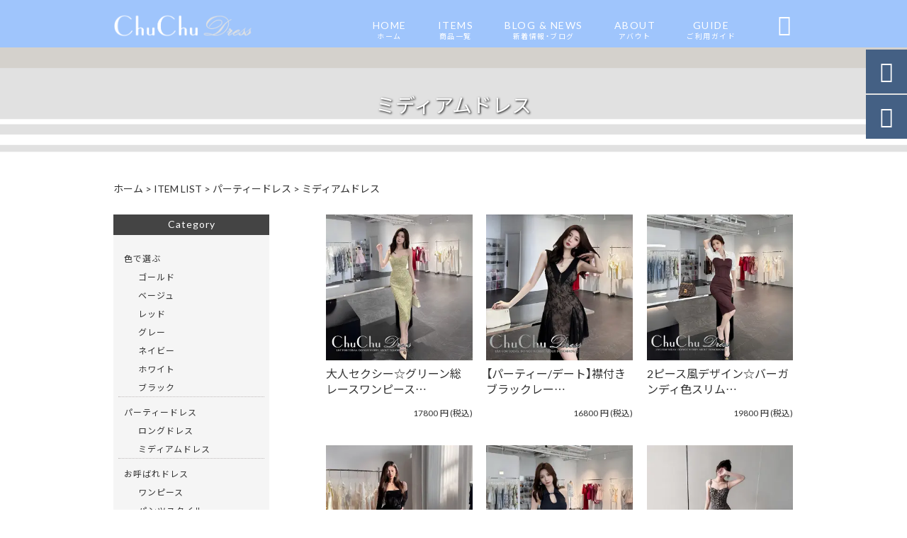

--- FILE ---
content_type: text/html; charset=UTF-8
request_url: https://chuchudress.com/products_cat/midium-dress/
body_size: 23278
content:
<!DOCTYPE html>
<html lang="ja">
<head>
<meta charset="UTF-8" />
<meta name="viewport" content="width=device-width,initial-scale=1">
<meta name="format-detection" content="telephone=no">
<link rel="pingback" href="https://chuchudress.com/xmlrpc.php" />
<link rel="shortcut icon" href="https://chuchudress.com/wp-content/uploads/2019/04/favicon-1.ico" />
<link rel="apple-touch-icon" href="https://chuchudress.com/wp-content/uploads/2020/09/38c45618a88e0fe91e293fa8b0327916.png">
<!--▼-追加CSS-▼-->

<title>ミディアムドレス | 中国♡韓国スタイルの輸入パーティードレス通販『ChuChuDRESS(シュシュドレス)』</title>

		<!-- All in One SEO 4.9.3 - aioseo.com -->
	<meta name="robots" content="max-image-preview:large" />
	<link rel="canonical" href="https://chuchudress.com/products_cat/midium-dress/" />
	<link rel="next" href="https://chuchudress.com/products_cat/midium-dress/page/2/" />
	<meta name="generator" content="All in One SEO (AIOSEO) 4.9.3" />
		<script type="application/ld+json" class="aioseo-schema">
			{"@context":"https:\/\/schema.org","@graph":[{"@type":"BreadcrumbList","@id":"https:\/\/chuchudress.com\/products_cat\/midium-dress\/#breadcrumblist","itemListElement":[{"@type":"ListItem","@id":"https:\/\/chuchudress.com#listItem","position":1,"name":"\u30db\u30fc\u30e0","item":"https:\/\/chuchudress.com","nextItem":{"@type":"ListItem","@id":"https:\/\/chuchudress.com\/products_cat\/dress\/#listItem","name":"\u30d1\u30fc\u30c6\u30a3\u30fc\u30c9\u30ec\u30b9"}},{"@type":"ListItem","@id":"https:\/\/chuchudress.com\/products_cat\/dress\/#listItem","position":2,"name":"\u30d1\u30fc\u30c6\u30a3\u30fc\u30c9\u30ec\u30b9","item":"https:\/\/chuchudress.com\/products_cat\/dress\/","nextItem":{"@type":"ListItem","@id":"https:\/\/chuchudress.com\/products_cat\/midium-dress\/#listItem","name":"\u30df\u30c7\u30a3\u30a2\u30e0\u30c9\u30ec\u30b9"},"previousItem":{"@type":"ListItem","@id":"https:\/\/chuchudress.com#listItem","name":"\u30db\u30fc\u30e0"}},{"@type":"ListItem","@id":"https:\/\/chuchudress.com\/products_cat\/midium-dress\/#listItem","position":3,"name":"\u30df\u30c7\u30a3\u30a2\u30e0\u30c9\u30ec\u30b9","previousItem":{"@type":"ListItem","@id":"https:\/\/chuchudress.com\/products_cat\/dress\/#listItem","name":"\u30d1\u30fc\u30c6\u30a3\u30fc\u30c9\u30ec\u30b9"}}]},{"@type":"CollectionPage","@id":"https:\/\/chuchudress.com\/products_cat\/midium-dress\/#collectionpage","url":"https:\/\/chuchudress.com\/products_cat\/midium-dress\/","name":"\u30df\u30c7\u30a3\u30a2\u30e0\u30c9\u30ec\u30b9 | \u4e2d\u56fd\u2661\u97d3\u56fd\u30b9\u30bf\u30a4\u30eb\u306e\u8f38\u5165\u30d1\u30fc\u30c6\u30a3\u30fc\u30c9\u30ec\u30b9\u901a\u8ca9\u300eChuChuDRESS(\u30b7\u30e5\u30b7\u30e5\u30c9\u30ec\u30b9)\u300f","inLanguage":"ja","isPartOf":{"@id":"https:\/\/chuchudress.com\/#website"},"breadcrumb":{"@id":"https:\/\/chuchudress.com\/products_cat\/midium-dress\/#breadcrumblist"}},{"@type":"Person","@id":"https:\/\/chuchudress.com\/#person","name":"chuchudress","image":{"@type":"ImageObject","@id":"https:\/\/chuchudress.com\/products_cat\/midium-dress\/#personImage","url":"https:\/\/secure.gravatar.com\/avatar\/983038b8451ea582392b475faab01fd47274c9fc9411f3f9c9593dda69242491?s=96&d=mm&r=g","width":96,"height":96,"caption":"chuchudress"}},{"@type":"WebSite","@id":"https:\/\/chuchudress.com\/#website","url":"https:\/\/chuchudress.com\/","name":"\u4e2d\u56fd\u2661\u97d3\u56fd\u30b9\u30bf\u30a4\u30eb\u306e\u8f38\u5165\u30d1\u30fc\u30c6\u30a3\u30fc\u30c9\u30ec\u30b9\u901a\u8ca9\u300eChuChuDRESS(\u30b7\u30e5\u30b7\u30e5\u30c9\u30ec\u30b9)\u300f","description":"\u4e2d\u56fd\u2661\u97d3\u56fd\u306e\u30d1\u30fc\u30c6\u30a3\u30fc\u30c9\u30ec\u30b9\u901a\u8ca9\u300eChuChuDRESS\u300f\u3067\u306f\u3001\u4e2d\u56fd\u97d3\u56fd\u306e10\u4ee3,20\u4ee3,30\u4ee3\u306b\u4eba\u6c17\u306e\u30d1\u30fc\u30c6\u30a3\u30fc\u30c9\u30ec\u30b9\u3092\u304a\u5b89\u3044\u4fa1\u683c\u3067\u304a\u5ba2\u69d8\u3078\u76f4\u9001\u3057\u307e\u3059\u3002\u30d1\u30fc\u30c6\u30a3\u30fc\u3084\u7d50\u5a5a\u5f0f\u306e\u304a\u547c\u3070\u308c,\u4e8c\u6b21\u4f1a,\u6f14\u594f\u4f1a,\u30c7\u30fc\u30c8\u7b49\u306e\u7279\u5225\u306a\u30b7\u30fc\u30f3\u306b\u3002\u304b\u308f\u3044\u3044\u30ef\u30f3\u30d4\u30fc\u30b9\u3084\u7d50\u5a5a\u5f0f\u524d\u64ae\u308a\u7528\u306e\u30ed\u30f3\u30b0\u30c9\u30ec\u30b9,\u30d0\u30c3\u30b0\u3084\u30a2\u30af\u30bb\u30b5\u30ea\u30fc\u7b49\u53d6\u308a\u63c3\u3048\u3066\u304a\u308a\u307e\u3059\u3002","inLanguage":"ja","publisher":{"@id":"https:\/\/chuchudress.com\/#person"}}]}
		</script>
		<!-- All in One SEO -->

<link rel='dns-prefetch' href='//yubinbango.github.io' />
<link rel='dns-prefetch' href='//static.addtoany.com' />
<link rel='dns-prefetch' href='//fonts.googleapis.com' />
		<!-- This site uses the Google Analytics by MonsterInsights plugin v9.11.1 - Using Analytics tracking - https://www.monsterinsights.com/ -->
							<script src="//www.googletagmanager.com/gtag/js?id=G-3TFLXZ8YWG"  data-cfasync="false" data-wpfc-render="false" type="text/javascript" async></script>
			<script data-cfasync="false" data-wpfc-render="false" type="text/javascript">
				var mi_version = '9.11.1';
				var mi_track_user = true;
				var mi_no_track_reason = '';
								var MonsterInsightsDefaultLocations = {"page_location":"https:\/\/chuchudress.com\/products_cat\/midium-dress\/"};
								if ( typeof MonsterInsightsPrivacyGuardFilter === 'function' ) {
					var MonsterInsightsLocations = (typeof MonsterInsightsExcludeQuery === 'object') ? MonsterInsightsPrivacyGuardFilter( MonsterInsightsExcludeQuery ) : MonsterInsightsPrivacyGuardFilter( MonsterInsightsDefaultLocations );
				} else {
					var MonsterInsightsLocations = (typeof MonsterInsightsExcludeQuery === 'object') ? MonsterInsightsExcludeQuery : MonsterInsightsDefaultLocations;
				}

								var disableStrs = [
										'ga-disable-G-3TFLXZ8YWG',
									];

				/* Function to detect opted out users */
				function __gtagTrackerIsOptedOut() {
					for (var index = 0; index < disableStrs.length; index++) {
						if (document.cookie.indexOf(disableStrs[index] + '=true') > -1) {
							return true;
						}
					}

					return false;
				}

				/* Disable tracking if the opt-out cookie exists. */
				if (__gtagTrackerIsOptedOut()) {
					for (var index = 0; index < disableStrs.length; index++) {
						window[disableStrs[index]] = true;
					}
				}

				/* Opt-out function */
				function __gtagTrackerOptout() {
					for (var index = 0; index < disableStrs.length; index++) {
						document.cookie = disableStrs[index] + '=true; expires=Thu, 31 Dec 2099 23:59:59 UTC; path=/';
						window[disableStrs[index]] = true;
					}
				}

				if ('undefined' === typeof gaOptout) {
					function gaOptout() {
						__gtagTrackerOptout();
					}
				}
								window.dataLayer = window.dataLayer || [];

				window.MonsterInsightsDualTracker = {
					helpers: {},
					trackers: {},
				};
				if (mi_track_user) {
					function __gtagDataLayer() {
						dataLayer.push(arguments);
					}

					function __gtagTracker(type, name, parameters) {
						if (!parameters) {
							parameters = {};
						}

						if (parameters.send_to) {
							__gtagDataLayer.apply(null, arguments);
							return;
						}

						if (type === 'event') {
														parameters.send_to = monsterinsights_frontend.v4_id;
							var hookName = name;
							if (typeof parameters['event_category'] !== 'undefined') {
								hookName = parameters['event_category'] + ':' + name;
							}

							if (typeof MonsterInsightsDualTracker.trackers[hookName] !== 'undefined') {
								MonsterInsightsDualTracker.trackers[hookName](parameters);
							} else {
								__gtagDataLayer('event', name, parameters);
							}
							
						} else {
							__gtagDataLayer.apply(null, arguments);
						}
					}

					__gtagTracker('js', new Date());
					__gtagTracker('set', {
						'developer_id.dZGIzZG': true,
											});
					if ( MonsterInsightsLocations.page_location ) {
						__gtagTracker('set', MonsterInsightsLocations);
					}
										__gtagTracker('config', 'G-3TFLXZ8YWG', {"forceSSL":"true","link_attribution":"true"} );
										window.gtag = __gtagTracker;										(function () {
						/* https://developers.google.com/analytics/devguides/collection/analyticsjs/ */
						/* ga and __gaTracker compatibility shim. */
						var noopfn = function () {
							return null;
						};
						var newtracker = function () {
							return new Tracker();
						};
						var Tracker = function () {
							return null;
						};
						var p = Tracker.prototype;
						p.get = noopfn;
						p.set = noopfn;
						p.send = function () {
							var args = Array.prototype.slice.call(arguments);
							args.unshift('send');
							__gaTracker.apply(null, args);
						};
						var __gaTracker = function () {
							var len = arguments.length;
							if (len === 0) {
								return;
							}
							var f = arguments[len - 1];
							if (typeof f !== 'object' || f === null || typeof f.hitCallback !== 'function') {
								if ('send' === arguments[0]) {
									var hitConverted, hitObject = false, action;
									if ('event' === arguments[1]) {
										if ('undefined' !== typeof arguments[3]) {
											hitObject = {
												'eventAction': arguments[3],
												'eventCategory': arguments[2],
												'eventLabel': arguments[4],
												'value': arguments[5] ? arguments[5] : 1,
											}
										}
									}
									if ('pageview' === arguments[1]) {
										if ('undefined' !== typeof arguments[2]) {
											hitObject = {
												'eventAction': 'page_view',
												'page_path': arguments[2],
											}
										}
									}
									if (typeof arguments[2] === 'object') {
										hitObject = arguments[2];
									}
									if (typeof arguments[5] === 'object') {
										Object.assign(hitObject, arguments[5]);
									}
									if ('undefined' !== typeof arguments[1].hitType) {
										hitObject = arguments[1];
										if ('pageview' === hitObject.hitType) {
											hitObject.eventAction = 'page_view';
										}
									}
									if (hitObject) {
										action = 'timing' === arguments[1].hitType ? 'timing_complete' : hitObject.eventAction;
										hitConverted = mapArgs(hitObject);
										__gtagTracker('event', action, hitConverted);
									}
								}
								return;
							}

							function mapArgs(args) {
								var arg, hit = {};
								var gaMap = {
									'eventCategory': 'event_category',
									'eventAction': 'event_action',
									'eventLabel': 'event_label',
									'eventValue': 'event_value',
									'nonInteraction': 'non_interaction',
									'timingCategory': 'event_category',
									'timingVar': 'name',
									'timingValue': 'value',
									'timingLabel': 'event_label',
									'page': 'page_path',
									'location': 'page_location',
									'title': 'page_title',
									'referrer' : 'page_referrer',
								};
								for (arg in args) {
																		if (!(!args.hasOwnProperty(arg) || !gaMap.hasOwnProperty(arg))) {
										hit[gaMap[arg]] = args[arg];
									} else {
										hit[arg] = args[arg];
									}
								}
								return hit;
							}

							try {
								f.hitCallback();
							} catch (ex) {
							}
						};
						__gaTracker.create = newtracker;
						__gaTracker.getByName = newtracker;
						__gaTracker.getAll = function () {
							return [];
						};
						__gaTracker.remove = noopfn;
						__gaTracker.loaded = true;
						window['__gaTracker'] = __gaTracker;
					})();
									} else {
										console.log("");
					(function () {
						function __gtagTracker() {
							return null;
						}

						window['__gtagTracker'] = __gtagTracker;
						window['gtag'] = __gtagTracker;
					})();
									}
			</script>
							<!-- / Google Analytics by MonsterInsights -->
		<style id='wp-img-auto-sizes-contain-inline-css' type='text/css'>
img:is([sizes=auto i],[sizes^="auto," i]){contain-intrinsic-size:3000px 1500px}
/*# sourceURL=wp-img-auto-sizes-contain-inline-css */
</style>
<link rel='stylesheet' id='colorbox-theme1-css' href='https://chuchudress.com/wp-content/plugins/jquery-colorbox/themes/theme1/colorbox.css?ver=4.6.2' type='text/css' media='screen' />
<link rel='stylesheet' id='pt-cv-public-style-css' href='https://chuchudress.com/wp-content/plugins/content-views-query-and-display-post-page/public/assets/css/cv.css?ver=4.1' type='text/css' media='all' />
<link rel='stylesheet' id='sbi_styles-css' href='https://chuchudress.com/wp-content/plugins/instagram-feed/css/sbi-styles.min.css?ver=6.8.0' type='text/css' media='all' />
<style id='wp-emoji-styles-inline-css' type='text/css'>

	img.wp-smiley, img.emoji {
		display: inline !important;
		border: none !important;
		box-shadow: none !important;
		height: 1em !important;
		width: 1em !important;
		margin: 0 0.07em !important;
		vertical-align: -0.1em !important;
		background: none !important;
		padding: 0 !important;
	}
/*# sourceURL=wp-emoji-styles-inline-css */
</style>
<link rel='stylesheet' id='wp-block-library-css' href='https://chuchudress.com/wp-includes/css/dist/block-library/style.min.css?ver=6.9' type='text/css' media='all' />
<style id='global-styles-inline-css' type='text/css'>
:root{--wp--preset--aspect-ratio--square: 1;--wp--preset--aspect-ratio--4-3: 4/3;--wp--preset--aspect-ratio--3-4: 3/4;--wp--preset--aspect-ratio--3-2: 3/2;--wp--preset--aspect-ratio--2-3: 2/3;--wp--preset--aspect-ratio--16-9: 16/9;--wp--preset--aspect-ratio--9-16: 9/16;--wp--preset--color--black: #000000;--wp--preset--color--cyan-bluish-gray: #abb8c3;--wp--preset--color--white: #ffffff;--wp--preset--color--pale-pink: #f78da7;--wp--preset--color--vivid-red: #cf2e2e;--wp--preset--color--luminous-vivid-orange: #ff6900;--wp--preset--color--luminous-vivid-amber: #fcb900;--wp--preset--color--light-green-cyan: #7bdcb5;--wp--preset--color--vivid-green-cyan: #00d084;--wp--preset--color--pale-cyan-blue: #8ed1fc;--wp--preset--color--vivid-cyan-blue: #0693e3;--wp--preset--color--vivid-purple: #9b51e0;--wp--preset--gradient--vivid-cyan-blue-to-vivid-purple: linear-gradient(135deg,rgb(6,147,227) 0%,rgb(155,81,224) 100%);--wp--preset--gradient--light-green-cyan-to-vivid-green-cyan: linear-gradient(135deg,rgb(122,220,180) 0%,rgb(0,208,130) 100%);--wp--preset--gradient--luminous-vivid-amber-to-luminous-vivid-orange: linear-gradient(135deg,rgb(252,185,0) 0%,rgb(255,105,0) 100%);--wp--preset--gradient--luminous-vivid-orange-to-vivid-red: linear-gradient(135deg,rgb(255,105,0) 0%,rgb(207,46,46) 100%);--wp--preset--gradient--very-light-gray-to-cyan-bluish-gray: linear-gradient(135deg,rgb(238,238,238) 0%,rgb(169,184,195) 100%);--wp--preset--gradient--cool-to-warm-spectrum: linear-gradient(135deg,rgb(74,234,220) 0%,rgb(151,120,209) 20%,rgb(207,42,186) 40%,rgb(238,44,130) 60%,rgb(251,105,98) 80%,rgb(254,248,76) 100%);--wp--preset--gradient--blush-light-purple: linear-gradient(135deg,rgb(255,206,236) 0%,rgb(152,150,240) 100%);--wp--preset--gradient--blush-bordeaux: linear-gradient(135deg,rgb(254,205,165) 0%,rgb(254,45,45) 50%,rgb(107,0,62) 100%);--wp--preset--gradient--luminous-dusk: linear-gradient(135deg,rgb(255,203,112) 0%,rgb(199,81,192) 50%,rgb(65,88,208) 100%);--wp--preset--gradient--pale-ocean: linear-gradient(135deg,rgb(255,245,203) 0%,rgb(182,227,212) 50%,rgb(51,167,181) 100%);--wp--preset--gradient--electric-grass: linear-gradient(135deg,rgb(202,248,128) 0%,rgb(113,206,126) 100%);--wp--preset--gradient--midnight: linear-gradient(135deg,rgb(2,3,129) 0%,rgb(40,116,252) 100%);--wp--preset--font-size--small: 13px;--wp--preset--font-size--medium: 20px;--wp--preset--font-size--large: 36px;--wp--preset--font-size--x-large: 42px;--wp--preset--spacing--20: 0.44rem;--wp--preset--spacing--30: 0.67rem;--wp--preset--spacing--40: 1rem;--wp--preset--spacing--50: 1.5rem;--wp--preset--spacing--60: 2.25rem;--wp--preset--spacing--70: 3.38rem;--wp--preset--spacing--80: 5.06rem;--wp--preset--shadow--natural: 6px 6px 9px rgba(0, 0, 0, 0.2);--wp--preset--shadow--deep: 12px 12px 50px rgba(0, 0, 0, 0.4);--wp--preset--shadow--sharp: 6px 6px 0px rgba(0, 0, 0, 0.2);--wp--preset--shadow--outlined: 6px 6px 0px -3px rgb(255, 255, 255), 6px 6px rgb(0, 0, 0);--wp--preset--shadow--crisp: 6px 6px 0px rgb(0, 0, 0);}:where(.is-layout-flex){gap: 0.5em;}:where(.is-layout-grid){gap: 0.5em;}body .is-layout-flex{display: flex;}.is-layout-flex{flex-wrap: wrap;align-items: center;}.is-layout-flex > :is(*, div){margin: 0;}body .is-layout-grid{display: grid;}.is-layout-grid > :is(*, div){margin: 0;}:where(.wp-block-columns.is-layout-flex){gap: 2em;}:where(.wp-block-columns.is-layout-grid){gap: 2em;}:where(.wp-block-post-template.is-layout-flex){gap: 1.25em;}:where(.wp-block-post-template.is-layout-grid){gap: 1.25em;}.has-black-color{color: var(--wp--preset--color--black) !important;}.has-cyan-bluish-gray-color{color: var(--wp--preset--color--cyan-bluish-gray) !important;}.has-white-color{color: var(--wp--preset--color--white) !important;}.has-pale-pink-color{color: var(--wp--preset--color--pale-pink) !important;}.has-vivid-red-color{color: var(--wp--preset--color--vivid-red) !important;}.has-luminous-vivid-orange-color{color: var(--wp--preset--color--luminous-vivid-orange) !important;}.has-luminous-vivid-amber-color{color: var(--wp--preset--color--luminous-vivid-amber) !important;}.has-light-green-cyan-color{color: var(--wp--preset--color--light-green-cyan) !important;}.has-vivid-green-cyan-color{color: var(--wp--preset--color--vivid-green-cyan) !important;}.has-pale-cyan-blue-color{color: var(--wp--preset--color--pale-cyan-blue) !important;}.has-vivid-cyan-blue-color{color: var(--wp--preset--color--vivid-cyan-blue) !important;}.has-vivid-purple-color{color: var(--wp--preset--color--vivid-purple) !important;}.has-black-background-color{background-color: var(--wp--preset--color--black) !important;}.has-cyan-bluish-gray-background-color{background-color: var(--wp--preset--color--cyan-bluish-gray) !important;}.has-white-background-color{background-color: var(--wp--preset--color--white) !important;}.has-pale-pink-background-color{background-color: var(--wp--preset--color--pale-pink) !important;}.has-vivid-red-background-color{background-color: var(--wp--preset--color--vivid-red) !important;}.has-luminous-vivid-orange-background-color{background-color: var(--wp--preset--color--luminous-vivid-orange) !important;}.has-luminous-vivid-amber-background-color{background-color: var(--wp--preset--color--luminous-vivid-amber) !important;}.has-light-green-cyan-background-color{background-color: var(--wp--preset--color--light-green-cyan) !important;}.has-vivid-green-cyan-background-color{background-color: var(--wp--preset--color--vivid-green-cyan) !important;}.has-pale-cyan-blue-background-color{background-color: var(--wp--preset--color--pale-cyan-blue) !important;}.has-vivid-cyan-blue-background-color{background-color: var(--wp--preset--color--vivid-cyan-blue) !important;}.has-vivid-purple-background-color{background-color: var(--wp--preset--color--vivid-purple) !important;}.has-black-border-color{border-color: var(--wp--preset--color--black) !important;}.has-cyan-bluish-gray-border-color{border-color: var(--wp--preset--color--cyan-bluish-gray) !important;}.has-white-border-color{border-color: var(--wp--preset--color--white) !important;}.has-pale-pink-border-color{border-color: var(--wp--preset--color--pale-pink) !important;}.has-vivid-red-border-color{border-color: var(--wp--preset--color--vivid-red) !important;}.has-luminous-vivid-orange-border-color{border-color: var(--wp--preset--color--luminous-vivid-orange) !important;}.has-luminous-vivid-amber-border-color{border-color: var(--wp--preset--color--luminous-vivid-amber) !important;}.has-light-green-cyan-border-color{border-color: var(--wp--preset--color--light-green-cyan) !important;}.has-vivid-green-cyan-border-color{border-color: var(--wp--preset--color--vivid-green-cyan) !important;}.has-pale-cyan-blue-border-color{border-color: var(--wp--preset--color--pale-cyan-blue) !important;}.has-vivid-cyan-blue-border-color{border-color: var(--wp--preset--color--vivid-cyan-blue) !important;}.has-vivid-purple-border-color{border-color: var(--wp--preset--color--vivid-purple) !important;}.has-vivid-cyan-blue-to-vivid-purple-gradient-background{background: var(--wp--preset--gradient--vivid-cyan-blue-to-vivid-purple) !important;}.has-light-green-cyan-to-vivid-green-cyan-gradient-background{background: var(--wp--preset--gradient--light-green-cyan-to-vivid-green-cyan) !important;}.has-luminous-vivid-amber-to-luminous-vivid-orange-gradient-background{background: var(--wp--preset--gradient--luminous-vivid-amber-to-luminous-vivid-orange) !important;}.has-luminous-vivid-orange-to-vivid-red-gradient-background{background: var(--wp--preset--gradient--luminous-vivid-orange-to-vivid-red) !important;}.has-very-light-gray-to-cyan-bluish-gray-gradient-background{background: var(--wp--preset--gradient--very-light-gray-to-cyan-bluish-gray) !important;}.has-cool-to-warm-spectrum-gradient-background{background: var(--wp--preset--gradient--cool-to-warm-spectrum) !important;}.has-blush-light-purple-gradient-background{background: var(--wp--preset--gradient--blush-light-purple) !important;}.has-blush-bordeaux-gradient-background{background: var(--wp--preset--gradient--blush-bordeaux) !important;}.has-luminous-dusk-gradient-background{background: var(--wp--preset--gradient--luminous-dusk) !important;}.has-pale-ocean-gradient-background{background: var(--wp--preset--gradient--pale-ocean) !important;}.has-electric-grass-gradient-background{background: var(--wp--preset--gradient--electric-grass) !important;}.has-midnight-gradient-background{background: var(--wp--preset--gradient--midnight) !important;}.has-small-font-size{font-size: var(--wp--preset--font-size--small) !important;}.has-medium-font-size{font-size: var(--wp--preset--font-size--medium) !important;}.has-large-font-size{font-size: var(--wp--preset--font-size--large) !important;}.has-x-large-font-size{font-size: var(--wp--preset--font-size--x-large) !important;}
/*# sourceURL=global-styles-inline-css */
</style>

<style id='classic-theme-styles-inline-css' type='text/css'>
/*! This file is auto-generated */
.wp-block-button__link{color:#fff;background-color:#32373c;border-radius:9999px;box-shadow:none;text-decoration:none;padding:calc(.667em + 2px) calc(1.333em + 2px);font-size:1.125em}.wp-block-file__button{background:#32373c;color:#fff;text-decoration:none}
/*# sourceURL=/wp-includes/css/classic-themes.min.css */
</style>
<link rel='stylesheet' id='biz-cal-style-css' href='https://chuchudress.com/wp-content/plugins/biz-calendar/biz-cal.css?ver=2.2.0' type='text/css' media='all' />
<link rel='stylesheet' id='contact-form-7-css' href='https://chuchudress.com/wp-content/plugins/contact-form-7/includes/css/styles.css?ver=6.1.4' type='text/css' media='all' />
<link rel='stylesheet' id='style-sheet-css' href='https://chuchudress.com/wp-content/themes/jet-cms14-b/style.css?ver=6.9' type='text/css' media='all' />
<link rel='stylesheet' id='JetB_press-fonts-css' href='https://fonts.googleapis.com/css?family=Open+Sans:400italic,700italic,400,700&#038;subset=latin,latin-ext' type='text/css' media='all' />
<style id='akismet-widget-style-inline-css' type='text/css'>

			.a-stats {
				--akismet-color-mid-green: #357b49;
				--akismet-color-white: #fff;
				--akismet-color-light-grey: #f6f7f7;

				max-width: 350px;
				width: auto;
			}

			.a-stats * {
				all: unset;
				box-sizing: border-box;
			}

			.a-stats strong {
				font-weight: 600;
			}

			.a-stats a.a-stats__link,
			.a-stats a.a-stats__link:visited,
			.a-stats a.a-stats__link:active {
				background: var(--akismet-color-mid-green);
				border: none;
				box-shadow: none;
				border-radius: 8px;
				color: var(--akismet-color-white);
				cursor: pointer;
				display: block;
				font-family: -apple-system, BlinkMacSystemFont, 'Segoe UI', 'Roboto', 'Oxygen-Sans', 'Ubuntu', 'Cantarell', 'Helvetica Neue', sans-serif;
				font-weight: 500;
				padding: 12px;
				text-align: center;
				text-decoration: none;
				transition: all 0.2s ease;
			}

			/* Extra specificity to deal with TwentyTwentyOne focus style */
			.widget .a-stats a.a-stats__link:focus {
				background: var(--akismet-color-mid-green);
				color: var(--akismet-color-white);
				text-decoration: none;
			}

			.a-stats a.a-stats__link:hover {
				filter: brightness(110%);
				box-shadow: 0 4px 12px rgba(0, 0, 0, 0.06), 0 0 2px rgba(0, 0, 0, 0.16);
			}

			.a-stats .count {
				color: var(--akismet-color-white);
				display: block;
				font-size: 1.5em;
				line-height: 1.4;
				padding: 0 13px;
				white-space: nowrap;
			}
		
/*# sourceURL=akismet-widget-style-inline-css */
</style>
<link rel='stylesheet' id='wp-pagenavi-css' href='https://chuchudress.com/wp-content/plugins/wp-pagenavi/pagenavi-css.css?ver=2.70' type='text/css' media='all' />
<link rel='stylesheet' id='tablepress-default-css' href='https://chuchudress.com/wp-content/plugins/tablepress/css/build/default.css?ver=3.0.4' type='text/css' media='all' />
<link rel='stylesheet' id='addtoany-css' href='https://chuchudress.com/wp-content/plugins/add-to-any/addtoany.min.css?ver=1.16' type='text/css' media='all' />
<link rel="https://api.w.org/" href="https://chuchudress.com/wp-json/" />
<link rel="stylesheet" href="https://chuchudress.com/wp-content/plugins/count-per-day/counter.css" type="text/css" />

<link rel="stylesheet" href="https://code.ionicframework.com/ionicons/2.0.1/css/ionicons.min.css">
<link rel="stylesheet" href="https://cdn.jsdelivr.net/npm/yakuhanjp@3.2.0/dist/css/yakuhanjp.min.css">
<link rel="stylesheet" href="https://jetb.co.jp/ec-king/common/css/slick.css" type="text/css" />
<link rel="stylesheet" href="https://jetb.co.jp/ec-king/common/css/slick-theme.css" type="text/css" />
<link rel="stylesheet" href="https://jetb.co.jp/ec-king/common/css/jquery.mCustomScrollbar.css" type="text/css" />


<link rel="stylesheet" href="https://jetb.co.jp/ec-king/common/css/modal.css" type="text/css" />
<link rel="stylesheet" href="https://jetb.co.jp/ec-king/tpl_b/css/common.css" type="text/css" />
<link rel="stylesheet" href="https://jetb.co.jp/ec-king/tpl_b/css/media.css" type="text/css" />
<link rel="stylesheet" href="https://chuchudress.com/wp-content/themes/jet-cms14-b/Jet_Tpl_style.css" type="text/css" />
<link rel="stylesheet" href="https://chuchudress.com/wp-content/themes/jet-cms14-b/custom/custom.css" type="text/css" />
<meta name="google-site-verification" content="p4HAopv0kvsyYPQ_79EcBF8IvCFyX0X7V1P__-Xd2lE" />
	
	<!-- Google tag (gtag.js) -->
<script async src="https://www.googletagmanager.com/gtag/js?id=G-3TFLXZ8YWG"></script>
<script>
  window.dataLayer = window.dataLayer || [];
  function gtag(){dataLayer.push(arguments);}
  gtag('js', new Date());

  gtag('config', 'G-3TFLXZ8YWG');
	gtag('config', 'UA-151355993-19');
</script>
	
</head>

<body class="archive tax-products_cat term-midium-dress term-37 wp-theme-jet-cms14-b metaslider-plugin" ontouchstart="">

	<div id="top" class="allwrapper tpl_b gthc">
		<header id="upper" class="head_bg cf">
			<div class="inner">
				<h1><a href="https://chuchudress.com/"><img src="https://chuchudress.com/wp-content/uploads/2019/09/PARTYDRESSKOREACHUCHULOGO5-2-e1600599230932.png" alt="中国♡韓国スタイルの輸入パーティードレス通販『ChuChuDRESS(シュシュドレス)』 中国♡韓国のパーティードレス通販『ChuChuDRESS』では、中国韓国の10代,20代,30代に人気のパーティードレスをお安い価格でお客様へ直送します。パーティーや結婚式のお呼ばれ,二次会,演奏会,デート等の特別なシーンに。かわいいワンピースや結婚式前撮り用のロングドレス,バッグやアクセサリー等取り揃えております。"></a></h1>
				<div class="menu-trigger">
					<div class="trigger_wrap">
						<span></span>
						<span></span>
						<span></span>
					</div>
					<p>menu</p>
				</div>
				<nav class="g_nav_sp cf">
					<ul id="menu-menu1" class="g_nav_menu menu"><li><a href="https://chuchudress.com">HOME<span>ホーム</span></a></li>
<li><a href="https://chuchudress.com/items/">ITEMS<span>商品一覧</span></a>
<ul class="sub-menu">
	<li><a href="https://chuchudress.com/products_cat/dress/">パーティードレス</a>
	<ul class="sub-menu">
		<li><a href="https://chuchudress.com/products_cat/long-dress/">ロングドレス</a></li>
		<li class="current"><a href="https://chuchudress.com/products_cat/midium-dress/" aria-current="page">ミディアムドレス</a></li>
		<li><a href="https://chuchudress.com/products_cat/wedding-dress/">ウェディングドレス</a></li>
	</ul>
</li>
	<li><a href="https://chuchudress.com/products_cat/oyobare-dress/">お呼ばれドレス</a>
	<ul class="sub-menu">
		<li><a href="https://chuchudress.com/products_cat/one-piece/">ワンピース</a></li>
		<li><a href="https://chuchudress.com/products_cat/pants-style/">パンツスタイル</a></li>
	</ul>
</li>
	<li><a href="https://chuchudress.com/products_cat/price-select/">価格で選ぶ</a>
	<ul class="sub-menu">
		<li><a href="https://chuchudress.com/products_cat/10000up/">10000円以上</a></li>
		<li><a href="https://chuchudress.com/products_cat/9999down/">9999円以下</a></li>
		<li><a href="https://chuchudress.com/products_cat/6999down/">6999円以下</a></li>
	</ul>
</li>
	<li><a href="https://chuchudress.com/products_cat/bag/">バッグ</a></li>
	<li><a href="https://chuchudress.com/products_cat/accessary/">アクセサリ</a>
	<ul class="sub-menu">
		<li><a href="https://chuchudress.com/products_cat/pierced/">ピアス</a></li>
		<li><a href="https://chuchudress.com/products_cat/earing/">イヤリング</a></li>
		<li><a href="https://chuchudress.com/products_cat/necklace/">ネックレス</a></li>
	</ul>
</li>
	<li><a href="https://chuchudress.com/products_cat/coordinate/">その他</a>
	<ul class="sub-menu">
		<li><a href="https://chuchudress.com/products_cat/outer/">アウター(ボレロ/ショール)</a></li>
		<li><a href="https://chuchudress.com/products_cat/inner/">インナー(下着/ドレスインナー)</a></li>
		<li><a href="https://chuchudress.com/products_cat/shoes/">靴(ヒール)</a></li>
	</ul>
</li>
	<li><a href="https://chuchudress.com/products_cat/scene/">シーンで選ぶ</a></li>
</ul>
</li>
<li><a href="https://chuchudress.com/information/">BLOG &#038; NEWS<span>新着情報・ブログ</span></a></li>
<li><a href="https://chuchudress.com/about/">ABOUT<span>アバウト</span></a>
<ul class="sub-menu">
	<li><a href="https://chuchudress.com/about/chuchudress/">ChuChuDRESS（シュシュドレス）について</a></li>
</ul>
</li>
<li><a href="https://chuchudress.com/guide/">GUIDE<span>ご利用ガイド</span></a>
<ul class="sub-menu">
	<li><a href="https://chuchudress.com/faq/">FAQ</a></li>
	<li><a href="https://chuchudress.com/voices/">VOICE</a></li>
	<li><a rel="privacy-policy" href="https://chuchudress.com/privacy/">プライバシーポリシー</a></li>
	<li><a href="https://chuchudress.com/law/">特定商取引に基づく表記</a></li>
	<li><a href="https://chuchudress.com/sitemap/">sitemap</a></li>
</ul>
</li>
</ul>				</nav>
				<nav class="g_nav g_nav_pc cf">
					<ul id="menu-menu1-1" class="g_nav_menu menu"><li><a href="https://chuchudress.com">HOME<span>ホーム</span></a></li>
<li><a href="https://chuchudress.com/items/">ITEMS<span>商品一覧</span></a>
<ul class="sub-menu">
	<li><a href="https://chuchudress.com/products_cat/dress/">パーティードレス</a>
	<ul class="sub-menu">
		<li><a href="https://chuchudress.com/products_cat/long-dress/">ロングドレス</a></li>
		<li class="current"><a href="https://chuchudress.com/products_cat/midium-dress/" aria-current="page">ミディアムドレス</a></li>
		<li><a href="https://chuchudress.com/products_cat/wedding-dress/">ウェディングドレス</a></li>
	</ul>
</li>
	<li><a href="https://chuchudress.com/products_cat/oyobare-dress/">お呼ばれドレス</a>
	<ul class="sub-menu">
		<li><a href="https://chuchudress.com/products_cat/one-piece/">ワンピース</a></li>
		<li><a href="https://chuchudress.com/products_cat/pants-style/">パンツスタイル</a></li>
	</ul>
</li>
	<li><a href="https://chuchudress.com/products_cat/price-select/">価格で選ぶ</a>
	<ul class="sub-menu">
		<li><a href="https://chuchudress.com/products_cat/10000up/">10000円以上</a></li>
		<li><a href="https://chuchudress.com/products_cat/9999down/">9999円以下</a></li>
		<li><a href="https://chuchudress.com/products_cat/6999down/">6999円以下</a></li>
	</ul>
</li>
	<li><a href="https://chuchudress.com/products_cat/bag/">バッグ</a></li>
	<li><a href="https://chuchudress.com/products_cat/accessary/">アクセサリ</a>
	<ul class="sub-menu">
		<li><a href="https://chuchudress.com/products_cat/pierced/">ピアス</a></li>
		<li><a href="https://chuchudress.com/products_cat/earing/">イヤリング</a></li>
		<li><a href="https://chuchudress.com/products_cat/necklace/">ネックレス</a></li>
	</ul>
</li>
	<li><a href="https://chuchudress.com/products_cat/coordinate/">その他</a>
	<ul class="sub-menu">
		<li><a href="https://chuchudress.com/products_cat/outer/">アウター(ボレロ/ショール)</a></li>
		<li><a href="https://chuchudress.com/products_cat/inner/">インナー(下着/ドレスインナー)</a></li>
		<li><a href="https://chuchudress.com/products_cat/shoes/">靴(ヒール)</a></li>
	</ul>
</li>
	<li><a href="https://chuchudress.com/products_cat/scene/">シーンで選ぶ</a></li>
</ul>
</li>
<li><a href="https://chuchudress.com/information/">BLOG &#038; NEWS<span>新着情報・ブログ</span></a></li>
<li><a href="https://chuchudress.com/about/">ABOUT<span>アバウト</span></a>
<ul class="sub-menu">
	<li><a href="https://chuchudress.com/about/chuchudress/">ChuChuDRESS（シュシュドレス）について</a></li>
</ul>
</li>
<li><a href="https://chuchudress.com/guide/">GUIDE<span>ご利用ガイド</span></a>
<ul class="sub-menu">
	<li><a href="https://chuchudress.com/faq/">FAQ</a></li>
	<li><a href="https://chuchudress.com/voices/">VOICE</a></li>
	<li><a rel="privacy-policy" href="https://chuchudress.com/privacy/">プライバシーポリシー</a></li>
	<li><a href="https://chuchudress.com/law/">特定商取引に基づく表記</a></li>
	<li><a href="https://chuchudress.com/sitemap/">sitemap</a></li>
</ul>
</li>
</ul>				</nav>
			</div>
			<p class="btn-search">&#xf2f5;</p>
			<div class="header-search l-absolute">
				<form action="https://chuchudress.com/" method="get" id="jet_searchform-header">
					<input id="jet_searchBtn_header" type="submit" name="searchBtn" value="&#xf2f5;" />
					<input id="jet_keywords_header" type="text" name="s" id="site_search" placeholder="" />
				</form>
			</div>
		</header>
<div id="blog_area">
<!--▼▼▼▼コンテンツエリア▼▼▼▼-->
<h2 id="page_title"class="lozad" data-background-image="https://chuchudress.com/wp-content/uploads/2020/09/123-2.png">
	ミディアムドレス</h2>
  <div class="breadcrumbs">
    <div class="breadcrumbs_inner">
      <!-- Breadcrumb NavXT 7.4.1 -->
<span property="itemListElement" typeof="ListItem"><a property="item" typeof="WebPage" title="中国♡韓国スタイルの輸入パーティードレス通販『ChuChuDRESS(シュシュドレス)』へ移動" href="https://chuchudress.com" class="home"><span property="name">ホーム</span></a><meta property="position" content="1"></span> &gt; <span property="itemListElement" typeof="ListItem"><a property="item" typeof="WebPage" title="Go to ITEM LIST." href="https://chuchudress.com/items/" class="products-root post post-products"><span property="name">ITEM LIST</span></a><meta property="position" content="2"></span> &gt; <span property="itemListElement" typeof="ListItem"><a property="item" typeof="WebPage" title="Go to the パーティードレス 商品カテゴリ archives." href="https://chuchudress.com/products_cat/dress/" class="taxonomy products_cat"><span property="name">パーティードレス</span></a><meta property="position" content="3"></span> &gt; <span property="itemListElement" typeof="ListItem"><span property="name">ミディアムドレス</span><meta property="position" content="4"></span>    </div>
  </div>
  <div class="inner">
	<main id="blog_cont" class="B_archive">
						
		
			<div class="thumb_box">
				<a href="https://chuchudress.com/products/%e5%a4%a7%e4%ba%ba%e3%82%bb%e3%82%af%e3%82%b7%e3%83%bc%e2%98%86%e3%82%b0%e3%83%aa%e3%83%bc%e3%83%b3%e7%b7%8f%e3%83%ac%e3%83%bc%e3%82%b9%e3%83%af%e3%83%b3%e3%83%94%e3%83%bc%e3%82%b9%e3%83%89%e3%83%ac/">
					<div class="img_box imgwrap">
												<img class="lozad" data-src="https://chuchudress.com/wp-content/uploads/2025/03/e0885d8c6ddf148c49177410efb72a90-312x312.jpg" alt="大人セクシー☆グリーン総レースワンピースドレス XQ196">
											</div>
					<div class="hover_box">
						<h3>大人セクシー☆グリーン総レースワンピース…</h3>
						<div class="price_box flexbox">
														 
						
							<div class="common_price_box flexbox">
								<div class="price1 flexbox">
									<p class="num">17800</p>
									<span class="unit">円</span>
																		<span class="tax">(税込)</span>
																	</div>
							</div>

																			</div>
					</div>
				</a>
			</div>
				
		
		
			<div class="thumb_box">
				<a href="https://chuchudress.com/products/%e3%80%90%e3%83%91%e3%83%bc%e3%83%86%e3%82%a3%e3%83%bc-%e3%83%87%e3%83%bc%e3%83%88%e3%80%91%e8%a5%9f%e4%bb%98%e3%81%8d%e3%83%96%e3%83%a9%e3%83%83%e3%82%af%e3%83%ac%e3%83%bc%e3%82%b9%e8%a3%85%e9%a3%be/">
					<div class="img_box imgwrap">
												<img class="lozad" data-src="https://chuchudress.com/wp-content/uploads/2025/03/Untitled-Project-1_1750x1750-312x312.jpg" alt="【パーティー/デート】襟付きブラックレース装飾エレガントパーティードレス XQ194">
											</div>
					<div class="hover_box">
						<h3>【パーティー/デート】襟付きブラックレー…</h3>
						<div class="price_box flexbox">
														 
						
							<div class="common_price_box flexbox">
								<div class="price1 flexbox">
									<p class="num">16800</p>
									<span class="unit">円</span>
																		<span class="tax">(税込)</span>
																	</div>
							</div>

																			</div>
					</div>
				</a>
			</div>
				
		
		
			<div class="thumb_box">
				<a href="https://chuchudress.com/products/2%e3%83%94%e3%83%bc%e3%82%b9%e9%a2%a8%e3%83%87%e3%82%b6%e3%82%a4%e3%83%b3%e2%98%86%e3%83%90%e3%83%bc%e3%82%ac%e3%83%b3%e3%83%87%e3%82%a3%e8%89%b2%e3%82%b9%e3%83%aa%e3%83%a0%e3%83%95%e3%82%a3%e3%83%83/">
					<div class="img_box imgwrap">
												<img class="lozad" data-src="https://chuchudress.com/wp-content/uploads/2025/03/5f138977b84e72404530622a19c72b00-312x312.jpg" alt="2ピース風デザイン☆バーガンディ色スリムフィットドレスワンピース XQ191">
											</div>
					<div class="hover_box">
						<h3>2ピース風デザイン☆バーガンディ色スリム…</h3>
						<div class="price_box flexbox">
														 
						
							<div class="common_price_box flexbox">
								<div class="price1 flexbox">
									<p class="num">19800</p>
									<span class="unit">円</span>
																		<span class="tax">(税込)</span>
																	</div>
							</div>

																			</div>
					</div>
				</a>
			</div>
				
		
		
			<div class="thumb_box">
				<a href="https://chuchudress.com/products/%e3%83%96%e3%83%a9%e3%83%83%e3%82%af%e8%8a%b1%e6%9f%84%e3%83%ac%e3%83%bc%e3%82%b9%e3%82%b3%e3%83%ab%e3%82%bb%e3%83%83%e3%83%88%e9%a2%a8%e3%82%b4%e3%82%b7%e3%83%83%e3%82%af%e3%83%87%e3%82%b6%e3%82%a4/">
					<div class="img_box imgwrap">
												<img class="lozad" data-src="https://chuchudress.com/wp-content/uploads/2025/03/O1CN01jkqInU1cCMXnvzoXW_479963564_1584x1584_3168x3168-312x312.jpg" alt="ブラック花柄レースコルセット風ゴシックデザイン☆ベロア異素材MIXキャミドレス XQ190">
											</div>
					<div class="hover_box">
						<h3>ブラック花柄レースコルセット風ゴシック…</h3>
						<div class="price_box flexbox">
														 
						
							<div class="common_price_box flexbox">
								<div class="price1 flexbox">
									<p class="num">19800</p>
									<span class="unit">円</span>
																		<span class="tax">(税込)</span>
																	</div>
							</div>

																			</div>
					</div>
				</a>
			</div>
				
		
		
			<div class="thumb_box">
				<a href="https://chuchudress.com/products/%e8%a5%9f%e4%bb%98%e3%81%8du%e3%83%8d%e3%83%83%e3%82%af%e3%83%87%e3%82%b6%e3%82%a4%e3%83%b3%e2%98%86%e3%83%96%e3%83%a9%e3%83%83%e3%82%af%e9%bb%92%e8%89%b2%e3%82%b7%e3%83%b3%e3%83%97%e3%83%ab%e3%83%9f/">
					<div class="img_box imgwrap">
												<img class="lozad" data-src="https://chuchudress.com/wp-content/uploads/2025/03/e3415cdeaf95e1716b0d7c6785b0ecdc-312x312.jpg" alt="襟付きUネックデザイン☆ブラック黒色シンプルミディ丈ワンピースドレス XQ189">
											</div>
					<div class="hover_box">
						<h3>襟付きUネックデザイン☆ブラック黒色シン…</h3>
						<div class="price_box flexbox">
														 
						
							<div class="common_price_box flexbox">
								<div class="price1 flexbox">
									<p class="num">21800</p>
									<span class="unit">円</span>
																		<span class="tax">(税込)</span>
																	</div>
							</div>

																			</div>
					</div>
				</a>
			</div>
				
		
		
			<div class="thumb_box">
				<a href="https://chuchudress.com/products/%e3%83%ac%e3%82%aa%e3%83%91%e3%83%bc%e3%83%89%e6%9f%84-%e3%83%92%e3%83%a7%e3%82%a6%e6%9f%84%e2%98%86%e3%82%ad%e3%83%a3%e3%83%9f%e3%83%af%e3%83%b3%e3%83%94%e3%83%bc%e3%82%b9%e5%a4%a7%e4%ba%ba%e3%82%bb/">
					<div class="img_box imgwrap">
												<img class="lozad" data-src="https://chuchudress.com/wp-content/uploads/2025/03/O1CN01Ctnr6g1cCMXwom0Ll_479963564_1906x1906-312x312.jpg" alt="レオパード柄/ヒョウ柄☆キャミワンピース大人セクシードレス XQ188">
											</div>
					<div class="hover_box">
						<h3>レオパード柄/ヒョウ柄☆キャミワンピース…</h3>
						<div class="price_box flexbox">
														 
						
							<div class="common_price_box flexbox">
								<div class="price1 flexbox">
									<p class="num">14800</p>
									<span class="unit">円</span>
																		<span class="tax">(税込)</span>
																	</div>
							</div>

																			</div>
					</div>
				</a>
			</div>
				
		
		
			<div class="thumb_box">
				<a href="https://chuchudress.com/products/%e3%82%b8%e3%83%a3%e3%82%b1%e3%83%83%e3%83%88-%e3%82%b7%e3%83%a7%e3%83%bc%e3%83%88%e3%83%91%e3%83%b3%e3%83%84%e3%83%af%e3%83%b3%e3%83%94%e3%83%bc%e3%82%b9%e3%82%a4%e3%83%b3%e3%83%8a%e3%83%bc%e3%82%bb/">
					<div class="img_box imgwrap">
												<img class="lozad" data-src="https://chuchudress.com/wp-content/uploads/2025/03/0c07016d3c376ab75d8984fa5d4347a4-312x312.jpg" alt="ジャケット/ショートパンツワンピースインナーセットアップ☆上質ホワイトツイード XQ187">
											</div>
					<div class="hover_box">
						<h3>ジャケット/ショートパンツワンピースイン…</h3>
						<div class="price_box flexbox">
														 
						
							<div class="common_price_box flexbox">
								<div class="price1 flexbox">
									<p class="num">26800</p>
									<span class="unit">円</span>
																		<span class="tax">(税込)</span>
																	</div>
							</div>

																			</div>
					</div>
				</a>
			</div>
				
		
		
			<div class="thumb_box">
				<a href="https://chuchudress.com/products/%e5%a4%a7%e4%ba%ba%e4%b8%8a%e5%93%81%e2%98%86%e3%83%94%e3%83%b3%e3%82%af%e3%83%99%e3%83%bc%e3%82%b8%e3%83%a5%e8%89%b2%e3%83%aa%e3%83%9c%e3%83%b3%e3%83%9f%e3%83%87%e3%82%a3%e3%82%a2%e3%83%a0%e4%b8%88/">
					<div class="img_box imgwrap">
												<img class="lozad" data-src="https://chuchudress.com/wp-content/uploads/2025/03/74e4a34258f0d6258b843f5ffd814c97-312x312.jpg" alt="大人上品☆ピンクベージュ色リボンミディアム丈ドレス XQ186">
											</div>
					<div class="hover_box">
						<h3>大人上品☆ピンクベージュ色リボンミディア…</h3>
						<div class="price_box flexbox">
														 
						
							<div class="common_price_box flexbox">
								<div class="price1 flexbox">
									<p class="num">17800</p>
									<span class="unit">円</span>
																		<span class="tax">(税込)</span>
																	</div>
							</div>

																			</div>
					</div>
				</a>
			</div>
				
		
		
			<div class="thumb_box">
				<a href="https://chuchudress.com/products/%e5%a4%a7%e4%ba%ba%e5%8f%af%e6%84%9b%e3%81%84%e2%98%86%e3%83%93%e3%82%b8%e3%83%a5%e3%83%bc%e8%a3%85%e9%a3%be%e3%83%94%e3%83%b3%e3%82%af%e3%83%84%e3%82%a4%e3%83%bc%e3%83%89%e3%83%af%e3%83%b3%e3%83%94/">
					<div class="img_box imgwrap">
												<img class="lozad" data-src="https://chuchudress.com/wp-content/uploads/2025/03/a7fdc96c83e5446ec768b8b8ab8dbcf1-312x312.jpg" alt="大人可愛い☆ビジュー装飾ピンクツイードワンピースドレス XQ185">
											</div>
					<div class="hover_box">
						<h3>大人可愛い☆ビジュー装飾ピンクツイードワ…</h3>
						<div class="price_box flexbox">
														 
						
							<div class="common_price_box flexbox">
								<div class="price1 flexbox">
									<p class="num">21800</p>
									<span class="unit">円</span>
																		<span class="tax">(税込)</span>
																	</div>
							</div>

																			</div>
					</div>
				</a>
			</div>
				
		
		
			<div class="thumb_box">
				<a href="https://chuchudress.com/products/%e7%be%8e%e3%83%87%e3%82%b3%e3%83%ab%e3%83%86%e3%83%87%e3%82%b6%e3%82%a4%e3%83%b3%e2%98%86%e3%83%96%e3%83%a9%e3%83%83%e3%82%af%e3%82%b7%e3%83%a7%e3%83%bc%e3%83%88%e4%b8%88%e3%83%af%e3%83%b3%e3%83%94/">
					<div class="img_box imgwrap">
												<img class="lozad" data-src="https://chuchudress.com/wp-content/uploads/2025/03/98ffe75cb2ae10f15da300f1609037c3-312x312.jpg" alt="美デコルテデザイン☆ブラックショート丈ワンピースドレス XQ184">
											</div>
					<div class="hover_box">
						<h3>美デコルテデザイン☆ブラックショート丈ワ…</h3>
						<div class="price_box flexbox">
														 
						
							<div class="common_price_box flexbox">
								<div class="price1 flexbox">
									<p class="num">15800</p>
									<span class="unit">円</span>
																		<span class="tax">(税込)</span>
																	</div>
							</div>

																			</div>
					</div>
				</a>
			</div>
				
		
		
			<div class="thumb_box">
				<a href="https://chuchudress.com/products/%e3%83%a2%e3%82%ab%e3%83%96%e3%83%a9%e3%82%a6%e3%83%b3%e2%98%86%e4%b8%8a%e5%93%81%e3%81%8a%e3%81%97%e3%82%83%e3%82%8c%e3%83%81%e3%83%a5%e3%83%bc%e3%83%ab%e3%83%af%e3%83%b3%e3%83%94%e3%83%bc%e3%82%b9/">
					<div class="img_box imgwrap">
												<img class="lozad" data-src="https://chuchudress.com/wp-content/uploads/2025/03/de48df5b986371e6dc5e9ea911bae36d-312x312.jpg" alt="モカブラウン☆上品おしゃれチュールワンピースドレス XQ181">
											</div>
					<div class="hover_box">
						<h3>モカブラウン☆上品おしゃれチュールワンピ…</h3>
						<div class="price_box flexbox">
														 
						
							<div class="common_price_box flexbox">
								<div class="price1 flexbox">
									<p class="num">15800</p>
									<span class="unit">円</span>
																		<span class="tax">(税込)</span>
																	</div>
							</div>

																			</div>
					</div>
				</a>
			</div>
				
		
		
			<div class="thumb_box">
				<a href="https://chuchudress.com/products/%e5%a4%a7%e4%ba%ba%e5%8f%af%e6%84%9b%e3%81%84%e2%98%86%e3%83%80%e3%82%a4%e3%83%a4%e3%83%93%e3%83%bc%e3%82%ba%e8%a3%85%e9%a3%be%ef%bd%96%e3%83%8d%e3%83%83%e3%82%af%e4%b8%8a%e4%b8%8b%e3%82%bb%e3%83%83/">
					<div class="img_box imgwrap">
												<img class="lozad" data-src="https://chuchudress.com/wp-content/uploads/2025/03/O1CN01Bd8xbW1cCMTS6UJjl_479963564_1738x1738-312x312.jpg" alt="大人可愛い☆ダイヤビーズ装飾Ｖネック上下セットアップ XQ180">
											</div>
					<div class="hover_box">
						<h3>大人可愛い☆ダイヤビーズ装飾Ｖネック上下…</h3>
						<div class="price_box flexbox">
														 
						
							<div class="common_price_box flexbox">
								<div class="price1 flexbox">
									<p class="num">26800</p>
									<span class="unit">円</span>
																		<span class="tax">(税込)</span>
																	</div>
							</div>

																			</div>
					</div>
				</a>
			</div>
				
		
		
			<div class="thumb_box">
				<a href="https://chuchudress.com/products/%e6%b4%97%e7%b7%b4%e3%82%a8%e3%83%ac%e3%82%ac%e3%83%b3%e3%83%88%e2%98%86%e3%83%97%e3%83%aa%e3%83%bc%e3%83%84%e5%8a%a0%e5%b7%a5%e3%83%99%e3%83%ad%e3%82%a2%e3%82%b9%e3%83%aa%e3%83%a0%e3%83%95%e3%82%a3/">
					<div class="img_box imgwrap">
												<img class="lozad" data-src="https://chuchudress.com/wp-content/uploads/2025/03/cdeac25207eddc8ce1beb313c1938a4e-312x312.jpg" alt="洗練エレガント☆プリーツ加工ベロアスリムフィットミニ丈ドレス XQ179">
											</div>
					<div class="hover_box">
						<h3>洗練エレガント☆プリーツ加工ベロアスリム…</h3>
						<div class="price_box flexbox">
														 
						
							<div class="common_price_box flexbox">
								<div class="price1 flexbox">
									<p class="num">16800</p>
									<span class="unit">円</span>
																		<span class="tax">(税込)</span>
																	</div>
							</div>

																			</div>
					</div>
				</a>
			</div>
				
		
		
			<div class="thumb_box">
				<a href="https://chuchudress.com/products/%e3%83%8f%e3%82%a4%e3%83%8d%e3%83%83%e3%82%af%e2%98%86%e9%95%b7%e8%a2%96%e3%83%8b%e3%83%83%e3%83%88%e3%82%b7%e3%83%a7%e3%83%bc%e3%83%88%e4%b8%88%e3%82%b7%e3%83%b3%e3%83%97%e3%83%ab%e3%83%9b%e3%83%af/">
					<div class="img_box imgwrap">
												<img class="lozad" data-src="https://chuchudress.com/wp-content/uploads/2025/03/f930fe00d2ba5eef7e99b6983d70f2b1-312x312.jpg" alt="ハイネック☆長袖ニットショート丈シンプルホワイトワンピース XQ178">
											</div>
					<div class="hover_box">
						<h3>ハイネック☆長袖ニットショート丈シンプル…</h3>
						<div class="price_box flexbox">
														 
						
							<div class="common_price_box flexbox">
								<div class="price1 flexbox">
									<p class="num">16800</p>
									<span class="unit">円</span>
																		<span class="tax">(税込)</span>
																	</div>
							</div>

																			</div>
					</div>
				</a>
			</div>
				
		
		
			<div class="thumb_box">
				<a href="https://chuchudress.com/products/%e3%83%a9%e3%82%b0%e3%82%b8%e3%83%a5%e3%83%aa%e3%83%bc%e6%84%9f%e3%82%a2%e3%83%83%e3%83%97%e2%98%86%e3%83%95%e3%82%a7%e3%82%a4%e3%82%af%e3%83%ac%e3%82%b6%e3%83%bc%e3%83%96%e3%83%a9%e3%82%a6%e3%83%b3/">
					<div class="img_box imgwrap">
												<img class="lozad" data-src="https://chuchudress.com/wp-content/uploads/2025/03/O1CN01EuHILn1cCMVRuMcgn_479963564-312x312.jpg" alt="ラグジュリー感アップ☆フェイクレザーブラウンタイトシルエットドレス 選べるスカート丈 XQ172">
											</div>
					<div class="hover_box">
						<h3>ラグジュリー感アップ☆フェイクレザーブラ…</h3>
						<div class="price_box flexbox">
														 
						
							<div class="common_price_box flexbox">
								<div class="price1 flexbox">
									<p class="num">21800</p>
									<span class="unit">円</span>
																		<span class="tax">(税込)</span>
																	</div>
							</div>

																			</div>
					</div>
				</a>
			</div>
				
		
		
			<div class="thumb_box">
				<a href="https://chuchudress.com/products/%e3%83%96%e3%83%a9%e3%83%83%e3%82%af%e3%82%bf%e3%82%a4%e3%83%88%e3%83%9f%e3%83%8b%e3%83%89%e3%83%ac%e3%82%b9-%e3%82%bb%e3%82%af%e3%82%b7%e3%83%bc-%e3%82%ad%e3%83%a3%e3%83%9f%e3%83%af%e3%83%b3%e3%83%94/">
					<div class="img_box imgwrap">
												<img class="lozad" data-src="https://chuchudress.com/wp-content/uploads/2025/03/O1CN01SqbXLT1cCMVZJ58we_479963564-312x312.jpg" alt="ブラックタイトミニドレス セクシー キャミワンピース パーティー XQ170">
											</div>
					<div class="hover_box">
						<h3>ブラックタイトミニドレス セクシー キャ…</h3>
						<div class="price_box flexbox">
														 
						
							<div class="common_price_box flexbox">
								<div class="price1 flexbox">
									<p class="num">13800</p>
									<span class="unit">円</span>
																		<span class="tax">(税込)</span>
																	</div>
							</div>

																			</div>
					</div>
				</a>
			</div>
				
		
		
			<div class="thumb_box">
				<a href="https://chuchudress.com/products/%e3%80%90%e9%ab%98%e7%b4%9a%e6%84%9f%e3%80%91%e3%83%80%e3%83%bc%e3%82%af%e3%82%b0%e3%83%aa%e3%83%bc%e3%83%b3-%e3%83%99%e3%83%ab%e3%83%99%e3%83%83%e3%83%88-%e3%82%b3%e3%83%ab%e3%82%bb%e3%83%83%e3%83%88/">
					<div class="img_box imgwrap">
												<img class="lozad" data-src="https://chuchudress.com/wp-content/uploads/2025/03/O1CN01k2cAcy1cCMVUvwLUm_479963564-312x312.jpg" alt="【高級感】ダークグリーン ベルベット コルセット風パーティードレス XQ168">
											</div>
					<div class="hover_box">
						<h3>【高級感】ダークグリーン ベルベット コ…</h3>
						<div class="price_box flexbox">
														 
						
							<div class="common_price_box flexbox">
								<div class="price1 flexbox">
									<p class="num">19800</p>
									<span class="unit">円</span>
																		<span class="tax">(税込)</span>
																	</div>
							</div>

																			</div>
					</div>
				</a>
			</div>
				
		
		
			<div class="thumb_box">
				<a href="https://chuchudress.com/products/%e9%bb%92%e8%89%b2-%e3%83%ac%e3%83%bc%e3%82%b9%e3%82%b7%e3%83%bc%e3%82%b9%e3%83%ab%e3%83%bc%e9%95%b7%e8%a2%96v%e3%83%8d%e3%83%83%e3%82%af%e3%83%88%e3%83%83%e3%83%97-%e3%82%b7%e3%83%a7%e3%83%bc/">
					<div class="img_box imgwrap">
												<img class="lozad" data-src="https://chuchudress.com/wp-content/uploads/2024/04/O1CN01dmIatD1cCMVRLr6b3_479963564-312x312.jpg" alt="黒色 レース+シースルー長袖Vネックトップ ショート丈 パーティードレス 結婚式 お呼ばれワンピース XQ166">
											</div>
					<div class="hover_box">
						<h3>黒色 レース+シースルー長袖Vネックトップ…</h3>
						<div class="price_box flexbox">
														 
						
							<div class="common_price_box flexbox">
								<div class="price1 flexbox">
									<p class="num">15800</p>
									<span class="unit">円</span>
																		<span class="tax">(税込)</span>
																	</div>
							</div>

																			</div>
					</div>
				</a>
			</div>
				
		
		
			<div class="thumb_box">
				<a href="https://chuchudress.com/products/v%e3%83%8d%e3%83%83%e3%82%af-%e3%82%b9%e3%83%88%e3%83%a9%e3%82%a4%e3%83%97%e5%87%b9%e5%87%b8-%e3%83%a9%e3%83%83%e3%83%91%e8%a2%96-%e3%83%91%e3%83%bc%e3%83%86%e3%82%a3%e3%83%bc-%e3%83%89%e3%83%ac/">
					<div class="img_box imgwrap">
												<img class="lozad" data-src="https://chuchudress.com/wp-content/uploads/2024/04/O1CN01tBy7jo1cCMVSO4KrU_479963564-312x312.jpg" alt="Vネック ストライプ凹凸 ラッパ袖 パーティー ドレス ワンピース XQ164">
											</div>
					<div class="hover_box">
						<h3>Vネック ストライプ凹凸 ラッパ袖 パーテ…</h3>
						<div class="price_box flexbox">
														 
						
							<div class="common_price_box flexbox">
								<div class="price1 flexbox">
									<p class="num">14800</p>
									<span class="unit">円</span>
																		<span class="tax">(税込)</span>
																	</div>
							</div>

																			</div>
					</div>
				</a>
			</div>
				
		
		
			<div class="thumb_box">
				<a href="https://chuchudress.com/products/%e3%83%af%e3%83%b3%e3%82%b7%e3%83%a7%e3%83%ab%e3%83%80%e3%83%bc%e3%83%95%e3%83%aa%e3%83%ab%e3%82%a4%e3%83%96%e3%83%8b%e3%83%b3%e3%82%b0%e3%83%89%e3%83%ac%e3%82%b9-mxn001/">
					<div class="img_box imgwrap">
												<img class="lozad" data-src="https://chuchudress.com/wp-content/uploads/2024/03/80d536f4165b9ec69b37d2fa16bb4a1f-312x312.jpg" alt="ワンショルダーフリルイブニングドレス MXN001">
											</div>
					<div class="hover_box">
						<h3>ワンショルダーフリルイブニングドレス MX…</h3>
						<div class="price_box flexbox">
														 
						
							<div class="common_price_box flexbox">
								<div class="price1 flexbox">
									<p class="num">11800</p>
									<span class="unit">円</span>
																		<span class="tax">(税込)</span>
																	</div>
							</div>

																			</div>
					</div>
				</a>
			</div>
				
		
		
			<div class="thumb_box">
				<a href="https://chuchudress.com/products/%e3%82%b7%e3%83%b3%e3%83%97%e3%83%ab%e7%84%a1%e5%9c%b0%e3%83%9b%e3%83%af%e3%82%a4%e3%83%88%e3%83%af%e3%83%b3%e3%83%94%e3%83%bc%e3%82%b9%e3%83%89%e3%83%ac%e3%82%b9-xq049/">
					<div class="img_box imgwrap">
												<img class="lozad" data-src="https://chuchudress.com/wp-content/uploads/2024/03/O1CN01VxJbfy1cCMFYmRL8T_479963564-312x312.jpg" alt="シンプル無地ホワイトワンピースドレス XQ049">
											</div>
					<div class="hover_box">
						<h3>シンプル無地ホワイトワンピースドレス XQ…</h3>
						<div class="price_box flexbox">
														 
						
							<div class="common_price_box flexbox">
								<div class="price1 flexbox">
									<p class="num">17800</p>
									<span class="unit">円</span>
																		<span class="tax">(税込)</span>
																	</div>
							</div>

																			</div>
					</div>
				</a>
			</div>
				
		
		
			<div class="thumb_box">
				<a href="https://chuchudress.com/products/%e3%81%8d%e3%82%89%e3%81%8d%e3%82%89%e3%83%a9%e3%82%a4%e3%83%b3%e2%98%86%e3%83%81%e3%83%a5%e3%83%bc%e3%83%96%e3%83%88%e3%83%83%e3%83%97%e3%82%bf%e3%82%a4%e3%83%88%ef%bc%86%e3%83%95%e3%82%a3%e3%83%83/">
					<div class="img_box imgwrap">
												<img class="lozad" data-src="https://chuchudress.com/wp-content/uploads/2024/03/org-92-312x312.jpg" alt="きらきらライン☆チューブトップタイト＆フィットミニ丈ワンピ XQ039">
											</div>
					<div class="hover_box">
						<h3>きらきらライン☆チューブトップタイト＆フ…</h3>
						<div class="price_box flexbox">
														 
						
							<div class="common_price_box flexbox">
								<div class="price1 flexbox">
									<p class="num">16800</p>
									<span class="unit">円</span>
																		<span class="tax">(税込)</span>
																	</div>
							</div>

																			</div>
					</div>
				</a>
			</div>
				
		
		
			<div class="thumb_box">
				<a href="https://chuchudress.com/products/%e3%82%b7%e3%83%a3%e3%83%b3%e3%83%91%e3%83%b3%e2%98%85%e8%83%8c%e4%b8%ad%e3%83%aa%e3%83%9c%e3%83%b3%e7%9d%80%e8%84%b1%e3%83%99%e3%82%a2%e3%83%88%e3%83%83%e3%83%97%e3%81%8a%e3%81%97%e3%82%83%e3%82%8c/">
					<div class="img_box imgwrap">
												<img class="lozad" data-src="https://chuchudress.com/wp-content/uploads/2024/03/org-83-1-312x312.jpg" alt="シャンパン★背中リボン着脱ベアトップおしゃれドレス XQ036">
											</div>
					<div class="hover_box">
						<h3>シャンパン★背中リボン着脱ベアトップおし…</h3>
						<div class="price_box flexbox">
														 
						
							<div class="common_price_box flexbox">
								<div class="price1 flexbox">
									<p class="num">15800</p>
									<span class="unit">円</span>
																		<span class="tax">(税込)</span>
																	</div>
							</div>

																			</div>
					</div>
				</a>
			</div>
				
		
		
			<div class="thumb_box">
				<a href="https://chuchudress.com/products/%e3%83%ad%e3%83%b3%e3%82%b0%e3%82%b9%e3%83%aa%e3%83%bc%e3%83%96%e3%81%a7%e6%89%8b%e5%85%88%e3%81%be%e3%81%a7%e2%98%85%e3%83%99%e3%83%ab%e3%83%99%e3%83%83%e3%83%88%e3%83%9f%e3%83%8b%e4%b8%88%e3%83%af/">
					<div class="img_box imgwrap">
												<img class="lozad" data-src="https://chuchudress.com/wp-content/uploads/2024/03/org-2-312x312.jpg" alt="ロングスリーブで手先まで★ベルベットミニ丈ワンピース XQ010">
											</div>
					<div class="hover_box">
						<h3>ロングスリーブで手先まで★ベルベットミニ…</h3>
						<div class="price_box flexbox">
														 
						
							<div class="common_price_box flexbox">
								<div class="price1 flexbox">
									<p class="num">19800</p>
									<span class="unit">円</span>
																		<span class="tax">(税込)</span>
																	</div>
							</div>

																			</div>
					</div>
				</a>
			</div>
				
		
		
			<div class="thumb_box">
				<a href="https://chuchudress.com/products/%e3%83%90%e3%83%ab%e3%83%bc%e3%83%b3%e8%a2%96%e2%98%86%e3%83%aa%e3%83%9c%e3%83%b3%e4%bb%98%e5%a4%a7%e4%ba%ba%e3%81%8b%e3%82%8f%e3%81%84%e3%81%84%e3%83%97%e3%83%aa%e3%83%b3%e3%82%bb%e3%82%b9%e3%83%89/">
					<div class="img_box imgwrap">
												<img class="lozad" data-src="https://chuchudress.com/wp-content/uploads/2023/04/O1CN01bgUk6p1J6sr68gfMf_1060180980-312x312.jpg" alt="バルーン袖☆リボン付大人かわいいプリンセスドレス OJ024">
											</div>
					<div class="hover_box">
						<h3>バルーン袖☆リボン付大人かわいいプリンセ…</h3>
						<div class="price_box flexbox">
														 
						
							<div class="common_price_box flexbox">
								<div class="price1 flexbox">
									<p class="num">19800</p>
									<span class="unit">円</span>
																		<span class="tax">(税込)</span>
																	</div>
							</div>

																			</div>
					</div>
				</a>
			</div>
				
		
		
			<div class="thumb_box">
				<a href="https://chuchudress.com/products/%e3%82%aa%e3%83%95%e3%82%b7%e3%83%a7%e3%83%ab%e2%98%86%e3%82%b7%e3%83%bc%e3%82%b9%e3%83%ab%e3%83%bc%e3%81%b5%e3%82%93%e3%82%8f%e3%82%8a%e8%a2%96%e8%8a%b1%e6%9f%84%e5%88%ba%e7%b9%8d%e3%83%9b%e3%83%af/">
					<div class="img_box imgwrap">
												<img class="lozad" data-src="https://chuchudress.com/wp-content/uploads/2023/04/O1CN01UFzJSw1J6sswihS5E_1060180980-312x312.jpg" alt="オフショル☆シースルーふんわり袖花柄刺繍ホワイトドレス OJ023">
											</div>
					<div class="hover_box">
						<h3>オフショル☆シースルーふんわり袖花柄刺繍…</h3>
						<div class="price_box flexbox">
														 
						
							<div class="common_price_box flexbox">
								<div class="price1 flexbox">
									<p class="num">18700</p>
									<span class="unit">円</span>
																		<span class="tax">(税込)</span>
																	</div>
							</div>

																			</div>
					</div>
				</a>
			</div>
				
		
		
			<div class="thumb_box">
				<a href="https://chuchudress.com/products/%e3%83%91%e3%83%bc%e3%83%ab%e3%83%93%e3%83%bc%e3%82%ba%e8%a3%85%e9%a3%be%e2%98%86%e3%83%99%e3%83%bc%e3%82%b8%e3%83%a5%e3%83%af%e3%83%b3%e3%83%94%e3%83%bc%e3%82%b9-%e3%83%91%e3%83%bc%e3%83%86%e3%82%a3/">
					<div class="img_box imgwrap">
												<img class="lozad" data-src="https://chuchudress.com/wp-content/uploads/2023/04/O1CN01wDNrCu1JrbI6qoYFH_2139861082-0-cib-312x312.jpg" alt="パール&ビーズ装飾☆ベージュワンピース パーティードレス結婚式 SH001">
											</div>
					<div class="hover_box">
						<h3>パール&ビーズ装飾☆ベージュワンピース パ…</h3>
						<div class="price_box flexbox">
														 
						
							<div class="common_price_box flexbox">
								<div class="price1 flexbox">
									<p class="num">11800</p>
									<span class="unit">円</span>
																		<span class="tax">(税込)</span>
																	</div>
							</div>

																			</div>
					</div>
				</a>
			</div>
				
		
		
			<div class="thumb_box">
				<a href="https://chuchudress.com/products/%e3%83%93%e3%83%bc%e3%82%ba%e3%82%b9%e3%83%88%e3%83%a9%e3%83%83%e3%83%97%e2%98%85%e3%82%a8%e3%83%ac%e3%82%ac%e3%83%b3%e3%83%88%e3%83%96%e3%83%a9%e3%83%83%e3%82%af%e3%83%89%e3%83%ac%e3%82%b9/">
					<div class="img_box imgwrap">
												<img class="lozad" data-src="https://chuchudress.com/wp-content/uploads/2023/04/O1CN01tS64PT1cCMKrbA2gd_479963564A-312x312.jpg" alt="ビーズストラップ★エレガントブラックドレス XQ133">
											</div>
					<div class="hover_box">
						<h3>ビーズストラップ★エレガントブラックドレ…</h3>
						<div class="price_box flexbox">
														 
						
							<div class="common_price_box flexbox">
								<div class="price1 flexbox">
									<p class="num">16800</p>
									<span class="unit">円</span>
																		<span class="tax">(税込)</span>
																	</div>
							</div>

																			</div>
					</div>
				</a>
			</div>
				
		
		
			<div class="thumb_box">
				<a href="https://chuchudress.com/products/%e3%83%91%e3%83%bc%e3%83%86%e3%82%a3%e3%83%bc%e3%83%89%e3%83%ac%e3%82%b9-%e3%82%b7%e3%83%b3%e3%83%97%e3%83%ab%e7%be%8e%e3%83%af%e3%83%b3%e3%83%94%e3%83%bc%e3%82%b9-%e3%83%ac%e3%83%bc%e3%82%b9/">
					<div class="img_box imgwrap">
												<img class="lozad" data-src="https://chuchudress.com/wp-content/uploads/2023/04/O1CN011cCM26VWw935tZW_479963564-312x312.jpg" alt="パーティードレス シンプル美ワンピース レース 結婚式お呼ばれ XQ157">
											</div>
					<div class="hover_box">
						<h3>パーティードレス シンプル美ワンピース …</h3>
						<div class="price_box flexbox">
														 
						
							<div class="common_price_box flexbox">
								<div class="price1 flexbox">
									<p class="num">12800</p>
									<span class="unit">円</span>
																		<span class="tax">(税込)</span>
																	</div>
							</div>

																			</div>
					</div>
				</a>
			</div>
				
		
		
			<div class="thumb_box">
				<a href="https://chuchudress.com/products/%e3%83%91%e3%83%bc%e3%83%86%e3%82%a3%e3%83%bc%e3%83%89%e3%83%ac%e3%82%b9-%e3%83%af%e3%83%b3%e3%83%94%e3%83%bc%e3%82%b9-%e3%82%aa%e3%83%95%e3%82%b7%e3%83%a7%e3%83%ab-%e9%95%b7%e8%a2%96-%e3%82%b7/">
					<div class="img_box imgwrap">
												<img class="lozad" data-src="https://chuchudress.com/wp-content/uploads/2023/04/O1CN011cCM2usawRnfT7E_479963564-312x312.jpg" alt="パーティードレス ワンピース オフショル 長袖 ショート丈 黒色 XQ158">
											</div>
					<div class="hover_box">
						<h3>パーティードレス ワンピース オフショル …</h3>
						<div class="price_box flexbox">
														 
						
							<div class="common_price_box flexbox">
								<div class="price1 flexbox">
									<p class="num">14800</p>
									<span class="unit">円</span>
																		<span class="tax">(税込)</span>
																	</div>
							</div>

																			</div>
					</div>
				</a>
			</div>
				
				<div class='wp-pagenavi' role='navigation'>
<span aria-current='page' class='current'>1</span><a class="page larger" title="ページ 2" href="https://chuchudress.com/products_cat/midium-dress/page/2/">2</a><a class="page larger" title="ページ 3" href="https://chuchudress.com/products_cat/midium-dress/page/3/">3</a><a class="nextpostslink" rel="next" aria-label="次のページ" href="https://chuchudress.com/products_cat/midium-dress/page/2/">»</a>
</div>			</main><!--end blog_cont-->

	<aside id="side_bar">
	<div id="secondary">

		<aside id="categories-2" class="widget widget_categories">
			<h3 class="widget-title">Category</h3>
			<ul>
					<li class="cat-item cat-item-58"><a href="https://chuchudress.com/products_cat/color/">色で選ぶ</a>
<ul class='children'>
	<li class="cat-item cat-item-65"><a href="https://chuchudress.com/products_cat/gold/">ゴールド</a>
</li>
	<li class="cat-item cat-item-64"><a href="https://chuchudress.com/products_cat/beige/">ベージュ</a>
</li>
	<li class="cat-item cat-item-63"><a href="https://chuchudress.com/products_cat/red/">レッド</a>
</li>
	<li class="cat-item cat-item-62"><a href="https://chuchudress.com/products_cat/gray/">グレー</a>
</li>
	<li class="cat-item cat-item-61"><a href="https://chuchudress.com/products_cat/navy/">ネイビー</a>
</li>
	<li class="cat-item cat-item-60"><a href="https://chuchudress.com/products_cat/white/">ホワイト</a>
</li>
	<li class="cat-item cat-item-59"><a href="https://chuchudress.com/products_cat/black/">ブラック</a>
</li>
</ul>
</li>
	<li class="cat-item cat-item-16 current-cat-parent current-cat-ancestor"><a href="https://chuchudress.com/products_cat/dress/">パーティードレス</a>
<ul class='children'>
	<li class="cat-item cat-item-36"><a href="https://chuchudress.com/products_cat/long-dress/">ロングドレス</a>
</li>
	<li class="cat-item cat-item-37 current-cat"><a aria-current="page" href="https://chuchudress.com/products_cat/midium-dress/">ミディアムドレス</a>
</li>
</ul>
</li>
	<li class="cat-item cat-item-35"><a href="https://chuchudress.com/products_cat/oyobare-dress/">お呼ばれドレス</a>
<ul class='children'>
	<li class="cat-item cat-item-33"><a href="https://chuchudress.com/products_cat/one-piece/">ワンピース</a>
</li>
	<li class="cat-item cat-item-30"><a href="https://chuchudress.com/products_cat/pants-style/">パンツスタイル</a>
</li>
</ul>
</li>
	<li class="cat-item cat-item-52"><a href="https://chuchudress.com/products_cat/%e3%82%a2%e3%82%a6%e3%82%bf%e3%83%bc/">アウター</a>
</li>
	<li class="cat-item cat-item-38"><a href="https://chuchudress.com/products_cat/price-select/">価格で選ぶ</a>
<ul class='children'>
	<li class="cat-item cat-item-39"><a href="https://chuchudress.com/products_cat/6999down/">6999円以下</a>
</li>
	<li class="cat-item cat-item-40"><a href="https://chuchudress.com/products_cat/9999down/">9999円以下</a>
</li>
	<li class="cat-item cat-item-42"><a href="https://chuchudress.com/products_cat/10000up/">10000円以上</a>
</li>
</ul>
</li>
	<li class="cat-item cat-item-53"><a href="https://chuchudress.com/products_cat/scene/">シーンで選ぶ</a>
<ul class='children'>
	<li class="cat-item cat-item-54"><a href="https://chuchudress.com/products_cat/wedding-related/">結婚式関連</a>
</li>
	<li class="cat-item cat-item-55"><a href="https://chuchudress.com/products_cat/party-related/">パーティー</a>
</li>
	<li class="cat-item cat-item-56"><a href="https://chuchudress.com/products_cat/graduation-ceremony/">卒業式</a>
</li>
	<li class="cat-item cat-item-57"><a href="https://chuchudress.com/products_cat/concert-etc/">演奏会・講演会</a>
</li>
</ul>
</li>
	<li class="cat-item cat-item-43"><a href="https://chuchudress.com/products_cat/coordinate/">その他</a>
<ul class='children'>
	<li class="cat-item cat-item-44"><a href="https://chuchudress.com/products_cat/outer/">アウター(ボレロ/ショール)</a>
</li>
	<li class="cat-item cat-item-46"><a href="https://chuchudress.com/products_cat/shoes/">靴(ヒール)</a>
</li>
</ul>
</li>
			</ul>
		</aside>

		
		<aside id="side_rank" class="widget widget_categories">
			<h3 class="widget-title">人気商品ランキング</h3>
			<ul class="pc_border_b">
				
																<li class="rank_box1">
					<a href="https://chuchudress.com/products/%e3%82%b7%e3%83%a7%e3%83%ab%e3%83%80%e3%83%bc%e3%83%aa%e3%83%9c%e3%83%b3%e2%98%85%e3%82%b7%e3%83%b3%e3%83%97%e3%83%ab%e3%82%b7%e3%83%a7%e3%83%bc%e3%83%88%e3%83%89%e3%83%ac%e3%82%b9%e3%83%af%e3%83%b3/">
						<div class="img_box imgwrap">
														<img class="lozad" data-src="https://chuchudress.com/wp-content/uploads/2023/04/O1CN01IcBlU81cCMGpe0vSz_479963564-312x312.jpg" alt="ショルダーリボン★シンプルショートドレスワンピース XQ086">
													</div>
						<h3 class="tmp_txt2">ショルダーリボン★シンプルショートドレスワンピース XQ0…</h3>
						<div class="no"><span>1</span></div>
					</a>
				</li>
																				<li class="rank_box2">
					<a href="https://chuchudress.com/products/%e5%96%8b%e3%80%85%e5%88%ba%e7%b9%8d%e3%81%8c%e3%81%8b%e3%82%8f%e3%81%84%e3%81%84%e3%81%8a%e3%81%97%e3%82%83%e3%82%8c%e3%83%ad%e3%83%b3%e3%82%b0%e3%83%89%e3%83%ac%e3%82%b9/">
						<div class="img_box imgwrap">
														<img class="lozad" data-src="https://chuchudress.com/wp-content/uploads/2020/09/O1CN01kUxkhV1J6skoAV4JD_1060180980-312x312.jpg" alt="喋々刺繍がかわいいおしゃれロングドレス OJ003">
													</div>
						<h3 class="tmp_txt2">喋々刺繍がかわいいおしゃれロングドレス OJ003</h3>
						<div class="no"><span>2</span></div>
					</a>
				</li>
																				<li class="rank_box3">
					<a href="https://chuchudress.com/products/%e9%87%91%e8%89%b2%e3%83%93%e3%83%bc%e3%82%ba%e2%98%85%e3%82%b4%e3%83%bc%e3%82%b8%e3%83%a3%e3%82%b9%ef%bc%86%e5%a4%a7%e4%ba%ba%e3%81%8b%e3%82%8f%e3%81%84%e3%81%84%e3%83%9f%e3%83%87%e3%82%a3%e4%b8%88/">
						<div class="img_box imgwrap">
														<img class="lozad" data-src="https://chuchudress.com/wp-content/uploads/2020/03/O1CN01AnbQpd1HRN9JXTMx2_3504510754-312x312.jpg" alt="金色ビーズ★ゴージャス＆大人かわいいミディ丈ノースリーブワンピ XS012">
													</div>
						<h3 class="tmp_txt2">金色ビーズ★ゴージャス＆大人かわいいミディ丈ノースリー…</h3>
						<div class="no"><span>3</span></div>
					</a>
				</li>
																				<li class="rank_box4">
					<a href="https://chuchudress.com/products/x%e3%83%a9%e3%82%a4%e3%83%b3%e3%82%b7%e3%83%b3%e3%83%97%e3%83%ab%e3%83%9b%e3%83%af%e3%82%a4%e3%83%88%e3%83%ad%e3%83%b3%e3%82%b0%e3%83%89%e3%83%ac%e3%82%b9/">
						<div class="img_box imgwrap">
														<img class="lozad" data-src="https://chuchudress.com/wp-content/uploads/2021/11/org-312x312.jpg" alt="Xラインシンプルホワイトロングドレス PR004">
													</div>
						<h3 class="tmp_txt2">Xラインシンプルホワイトロングドレス PR004</h3>
						<div class="no"><span>4</span></div>
					</a>
				</li>
																				<li class="rank_box5">
					<a href="https://chuchudress.com/products/%e3%83%a9%e3%83%b3%e3%83%80%e3%83%a0%e3%83%95%e3%82%a7%e3%82%b6%e3%83%bc%e3%82%a8%e3%82%af%e3%82%b9%e3%83%86%e2%98%855%e5%88%86%e8%a2%96%e3%83%9f%e3%83%a2%e3%83%ac%e4%b8%88%e3%83%89%e3%83%ac%e3%82%b9/">
						<div class="img_box imgwrap">
														<img class="lozad" data-src="https://chuchudress.com/wp-content/uploads/2020/03/org-12-1-312x312.jpg" alt="ランダムフェザーエクステ★5分袖ミモレ丈ドレス ME003">
													</div>
						<h3 class="tmp_txt2">ランダムフェザーエクステ★5分袖ミモレ丈ドレス ME003</h3>
						<div class="no"><span>5</span></div>
					</a>
				</li>
								
			</ul>
		</aside>

		
		<aside id="search-2" class="widget widget_search">
			<form action="https://chuchudress.com/" method="get" id="searchform2">
	<input id="keywords2" type="text" name="s" id="site_search" placeholder="こちらから検索" />
	<input id="searchBtn2" type="submit" name="searchBtn2" value="&#xf2f5;" />
</form>		</aside>

		<aside id="media_image-3" class="widget widget_media_image"><a href="https://chuchudress.com/contact"><img width="300" height="128" src="https://chuchudress.com/wp-content/uploads/2019/04/452a12d7a76c94b758a37b2192e465e5-300x128.jpg" class="image wp-image-1031  attachment-medium size-medium colorbox-1392 " alt="" style="max-width: 100%; height: auto;" decoding="async" /></a></aside>
	</div><!-- #secondary -->
</aside><!--end side_bar-->

</div><!--end inner-->
<!--▲▲▲▲コンテンツエリアここまで▲▲▲▲-->
</div><!--end blog_area-->
						  
    




<!-- feature_foot_area -->
<section class="feature_foot_area ">
  <h2>特集</h2>
  <p class="section_bg-color"></p>
  <ul class="feature_foot_list flexbox">

    		
      
            <li>
         <a class="flexbox" href="https://chuchudress.com/feature/puchi-price-pants-dress">
           <span class="imgbox imgwrap">
                                         <img class="lozad" data-src="https://chuchudress.com/wp-content/uploads/2019/09/585836bf6565a9d22962ed915357b020-38x38.jpg" alt="オススメ!韓国のパンツスタイルドレス特集">
              <span class="feature_mv-color" style="background-color: rgba(10,4,4,0.3)"></span>
                                    </span>
          <span class="seo_tax_title">
                          オススメ!韓国のパンツスタイルドレス特集                        </span>
        </a>
      </li>
      
      
  </ul>

</section>

			
<section id="address_area" class="foot_color foot_bg bg_cover">
	<p class="section_bg-color"></p>
	<div class="inner">
		<section class="foot_cont">
			<h3>
				<a href="https://chuchudress.com/">
					<img class="lozad" data-src="https://chuchudress.com/wp-content/uploads/2019/09/PARTYDRESSKOREACHUCHULOGO5-2-e1600599230932.png" alt="中国♡韓国スタイルの輸入パーティードレス通販『ChuChuDRESS(シュシュドレス)』 中国♡韓国のパーティードレス通販『ChuChuDRESS』では、中国韓国の10代,20代,30代に人気のパーティードレスをお安い価格でお客様へ直送します。パーティーや結婚式のお呼ばれ,二次会,演奏会,デート等の特別なシーンに。かわいいワンピースや結婚式前撮り用のロングドレス,バッグやアクセサリー等取り揃えております。">
				</a>
			</h3>
			<address>
				<p class="foot_add"></p>

				
				
								<p class="foot_eigyou">
					AM9:00 - PM9:00				</p>
							</address>

					</section>

		<div id="free_area">

			
							<div id="map">
									</div>

			
		</div>

	</div>
</section>
<footer id="under" class="foot_bottom_bg">
	<div class="inner">
		<a href="https://chuchudress.com/privacy/">プライバシーポリシー</a><span>/</span>
		<a href="https://chuchudress.com/law/">特定商取引に基づく表記</a>
		<small>Copyright&nbsp;(C)&nbsp;2019&nbsp;<a href="/" class="f-an">中国♡韓国スタイルの輸入パーティードレス通販『ChuChuDRESS(シュシュドレス)』.</a>&nbsp;All&nbsp;rights&nbsp;Reserved.</small>
	</div>
	  <style type="text/css">
      .f-an {color: #fff;}
      .f-an:hover {opacity: 0.8;}
      </style>
</footer>

<a id="scroll-to-top" class="point_color_A" href="#" title="Scroll to Top" style="display: none;">&#xf3d8;</a>


	<div class="fix_nav pc">

					
				<div class="fix_box shop_cont1">
			<p class="ic_box">
				<a href="https://chuchujapan.thebase.in/" target="_blank">&#xf3f8;</a>
			</p>
		</div>
		
		
		
					<div class="fix_box mail_cont">
				<a class="nav_fix_2" href="https://chuchudress.com/contact/">
					<p class="ic_box">
						&#xf132;
					</p>
				</a>
			</div>
	 		</div>

 	<div class="fix_nav_sp sp">
		<div class="fix_box home_cont">
			<p class="ic_box">
				<a href="https://chuchudress.com/">&#xf144;</a>
			</p>
		</div>

								
		<div class="fix_box shop_cont">
			<p class="ic_box">
				<a href="https://chuchujapan.thebase.in/" target="_blank">&#xf3f8;</a>
			</p>
		</div>
						
				<div class="fix_box mail_cont">
			<a class="nav_fix_2" href="https://chuchudress.com/contact/">
				<p class="ic_box">
					&#xf132;
				</p>
			</a>
		</div>
			</div>
	
		<div id="modal-shop" class="modal-content" style="display: none;">
		<ul class="os_list">
														</ul>
		<p class="btn-close"><span class="ic">&#xf128;</span><span>閉じる</span></p>
	</div>
	
<script type="text/javascript" src="https://jetb.co.jp/ec-king/common/js/jquery-1.10.2.min.js"></script>
<script type="text/javascript" src="https://jetb.co.jp/ec-king/common/js/loopslider2.js"></script>
<script type="text/javascript" src="https://jetb.co.jp/ec-king/common/js/slick.js"></script>
<script type="text/javascript" src="https://jetb.co.jp/ec-king/common/js/jquery.mCustomScrollbar.min.js"></script>
<script type="text/javascript" src="https://jetb.co.jp/ec-king/common/js/ofi.min.js"></script>
<script type="text/javascript" src="https://jetb.co.jp/ec-king/common/js/css_browser_selector.js"></script>
<script type="text/javascript" src="https://jetb.co.jp/ec-king/common/js/jet_script.js"></script>
<script type="text/javascript" src="https://jetb.co.jp/ec-king/common/js/modal.js"></script>
<!-- 遅延読み込み -->
<script type="text/javascript" src="https://jetb.co.jp/ec-king/common/js/lozad.min.js"></script>
<script src="https://polyfill.io/v2/polyfill.min.js?features=IntersectionObserver"></script>

<script type="text/javascript" src="https://chuchudress.com/wp-content/themes/jet-cms14-b/custom/custom.js"></script>

<script type="text/javascript" src="https://yubinbango.github.io/yubinbango/yubinbango.js" id="yubinbango-js"></script>
<script type="text/javascript" src="https://chuchudress.com/wp-includes/js/jquery/jquery.min.js?ver=3.7.1" id="jquery-core-js"></script>
<script type="text/javascript" src="https://chuchudress.com/wp-includes/js/jquery/jquery-migrate.min.js?ver=3.4.1" id="jquery-migrate-js"></script>
<script type="text/javascript" id="colorbox-js-extra">
/* <![CDATA[ */
var jQueryColorboxSettingsArray = {"jQueryColorboxVersion":"4.6.2","colorboxInline":"false","colorboxIframe":"false","colorboxGroupId":"","colorboxTitle":"","colorboxWidth":"false","colorboxHeight":"false","colorboxMaxWidth":"false","colorboxMaxHeight":"false","colorboxSlideshow":"false","colorboxSlideshowAuto":"false","colorboxScalePhotos":"true","colorboxPreloading":"false","colorboxOverlayClose":"true","colorboxLoop":"true","colorboxEscKey":"true","colorboxArrowKey":"true","colorboxScrolling":"true","colorboxOpacity":"0.85","colorboxTransition":"elastic","colorboxSpeed":"350","colorboxSlideshowSpeed":"2500","colorboxClose":"close","colorboxNext":"next","colorboxPrevious":"previous","colorboxSlideshowStart":"start slideshow","colorboxSlideshowStop":"stop slideshow","colorboxCurrent":"{current} of {total} images","colorboxXhrError":"This content failed to load.","colorboxImgError":"This image failed to load.","colorboxImageMaxWidth":"95%","colorboxImageMaxHeight":"95%","colorboxImageHeight":"false","colorboxImageWidth":"false","colorboxLinkHeight":"false","colorboxLinkWidth":"false","colorboxInitialHeight":"100","colorboxInitialWidth":"300","autoColorboxJavaScript":"","autoHideFlash":"","autoColorbox":"true","autoColorboxGalleries":"","addZoomOverlay":"","useGoogleJQuery":"","colorboxAddClassToLinks":""};
//# sourceURL=colorbox-js-extra
/* ]]> */
</script>
<script type="text/javascript" src="https://chuchudress.com/wp-content/plugins/jquery-colorbox/js/jquery.colorbox-min.js?ver=1.4.33" id="colorbox-js"></script>
<script type="text/javascript" src="https://chuchudress.com/wp-content/plugins/jquery-colorbox/js/jquery-colorbox-wrapper-min.js?ver=4.6.2" id="colorbox-wrapper-js"></script>
<script type="text/javascript" src="https://chuchudress.com/wp-content/plugins/google-analytics-for-wordpress/assets/js/frontend-gtag.min.js?ver=9.11.1" id="monsterinsights-frontend-script-js" async="async" data-wp-strategy="async"></script>
<script data-cfasync="false" data-wpfc-render="false" type="text/javascript" id='monsterinsights-frontend-script-js-extra'>/* <![CDATA[ */
var monsterinsights_frontend = {"js_events_tracking":"true","download_extensions":"doc,pdf,ppt,zip,xls,docx,pptx,xlsx","inbound_paths":"[{\"path\":\"\\\/go\\\/\",\"label\":\"affiliate\"},{\"path\":\"\\\/recommend\\\/\",\"label\":\"affiliate\"}]","home_url":"https:\/\/chuchudress.com","hash_tracking":"false","v4_id":"G-3TFLXZ8YWG"};/* ]]> */
</script>
<script type="text/javascript" id="addtoany-core-js-before">
/* <![CDATA[ */
window.a2a_config=window.a2a_config||{};a2a_config.callbacks=[];a2a_config.overlays=[];a2a_config.templates={};a2a_localize = {
	Share: "共有",
	Save: "ブックマーク",
	Subscribe: "購読",
	Email: "メール",
	Bookmark: "ブックマーク",
	ShowAll: "すべて表示する",
	ShowLess: "小さく表示する",
	FindServices: "サービスを探す",
	FindAnyServiceToAddTo: "追加するサービスを今すぐ探す",
	PoweredBy: "Powered by",
	ShareViaEmail: "メールでシェアする",
	SubscribeViaEmail: "メールで購読する",
	BookmarkInYourBrowser: "ブラウザにブックマーク",
	BookmarkInstructions: "このページをブックマークするには、 Ctrl+D または \u2318+D を押下。",
	AddToYourFavorites: "お気に入りに追加",
	SendFromWebOrProgram: "任意のメールアドレスまたはメールプログラムから送信",
	EmailProgram: "メールプログラム",
	More: "詳細&#8230;",
	ThanksForSharing: "共有ありがとうございます !",
	ThanksForFollowing: "フォローありがとうございます !"
};


//# sourceURL=addtoany-core-js-before
/* ]]> */
</script>
<script type="text/javascript" defer src="https://static.addtoany.com/menu/page.js" id="addtoany-core-js"></script>
<script type="text/javascript" defer src="https://chuchudress.com/wp-content/plugins/add-to-any/addtoany.min.js?ver=1.1" id="addtoany-jquery-js"></script>
<script type="text/javascript" id="biz-cal-script-js-extra">
/* <![CDATA[ */
var bizcalOptions = {"holiday_title":"\u5b9a\u4f11\u65e5","sun":"on","sat":"on","holiday":"on","temp_holidays":"2013-01-02\r\n2013-01-03\r\n","temp_weekdays":"","eventday_title":"\u30a4\u30d9\u30f3\u30c8\u958b\u50ac\u65e5","eventday_url":"","eventdays":"","month_limit":"\u5236\u9650\u306a\u3057","nextmonthlimit":"12","prevmonthlimit":"12","plugindir":"https://chuchudress.com/wp-content/plugins/biz-calendar/","national_holiday":""};
//# sourceURL=biz-cal-script-js-extra
/* ]]> */
</script>
<script type="text/javascript" src="https://chuchudress.com/wp-content/plugins/biz-calendar/calendar.js?ver=2.2.0" id="biz-cal-script-js"></script>
<script type="text/javascript" src="https://chuchudress.com/wp-includes/js/dist/hooks.min.js?ver=dd5603f07f9220ed27f1" id="wp-hooks-js"></script>
<script type="text/javascript" src="https://chuchudress.com/wp-includes/js/dist/i18n.min.js?ver=c26c3dc7bed366793375" id="wp-i18n-js"></script>
<script type="text/javascript" id="wp-i18n-js-after">
/* <![CDATA[ */
wp.i18n.setLocaleData( { 'text direction\u0004ltr': [ 'ltr' ] } );
wp.i18n.setLocaleData( { 'text direction\u0004ltr': [ 'ltr' ] } );
//# sourceURL=wp-i18n-js-after
/* ]]> */
</script>
<script type="text/javascript" src="https://chuchudress.com/wp-content/plugins/contact-form-7/includes/swv/js/index.js?ver=6.1.4" id="swv-js"></script>
<script type="text/javascript" id="contact-form-7-js-translations">
/* <![CDATA[ */
( function( domain, translations ) {
	var localeData = translations.locale_data[ domain ] || translations.locale_data.messages;
	localeData[""].domain = domain;
	wp.i18n.setLocaleData( localeData, domain );
} )( "contact-form-7", {"translation-revision-date":"2025-11-30 08:12:23+0000","generator":"GlotPress\/4.0.3","domain":"messages","locale_data":{"messages":{"":{"domain":"messages","plural-forms":"nplurals=1; plural=0;","lang":"ja_JP"},"This contact form is placed in the wrong place.":["\u3053\u306e\u30b3\u30f3\u30bf\u30af\u30c8\u30d5\u30a9\u30fc\u30e0\u306f\u9593\u9055\u3063\u305f\u4f4d\u7f6e\u306b\u7f6e\u304b\u308c\u3066\u3044\u307e\u3059\u3002"],"Error:":["\u30a8\u30e9\u30fc:"]}},"comment":{"reference":"includes\/js\/index.js"}} );
//# sourceURL=contact-form-7-js-translations
/* ]]> */
</script>
<script type="text/javascript" id="contact-form-7-js-before">
/* <![CDATA[ */
var wpcf7 = {
    "api": {
        "root": "https:\/\/chuchudress.com\/wp-json\/",
        "namespace": "contact-form-7\/v1"
    }
};
//# sourceURL=contact-form-7-js-before
/* ]]> */
</script>
<script type="text/javascript" src="https://chuchudress.com/wp-content/plugins/contact-form-7/includes/js/index.js?ver=6.1.4" id="contact-form-7-js"></script>
<script type="text/javascript" id="pt-cv-content-views-script-js-extra">
/* <![CDATA[ */
var PT_CV_PUBLIC = {"_prefix":"pt-cv-","page_to_show":"5","_nonce":"f8fe9c992c","is_admin":"","is_mobile":"","ajaxurl":"https://chuchudress.com/wp-admin/admin-ajax.php","lang":"","loading_image_src":"[data-uri]"};
var PT_CV_PAGINATION = {"first":"\u00ab","prev":"\u2039","next":"\u203a","last":"\u00bb","goto_first":"Go to first page","goto_prev":"Go to previous page","goto_next":"Go to next page","goto_last":"Go to last page","current_page":"Current page is","goto_page":"Go to page"};
//# sourceURL=pt-cv-content-views-script-js-extra
/* ]]> */
</script>
<script type="text/javascript" src="https://chuchudress.com/wp-content/plugins/content-views-query-and-display-post-page/public/assets/js/cv.js?ver=4.1" id="pt-cv-content-views-script-js"></script>
<script type="speculationrules">
{"prefetch":[{"source":"document","where":{"and":[{"href_matches":"/*"},{"not":{"href_matches":["/wp-*.php","/wp-admin/*","/wp-content/uploads/*","/wp-content/*","/wp-content/plugins/*","/wp-content/themes/jet-cms14-b/*","/*\\?(.+)"]}},{"not":{"selector_matches":"a[rel~=\"nofollow\"]"}},{"not":{"selector_matches":".no-prefetch, .no-prefetch a"}}]},"eagerness":"conservative"}]}
</script>
<!-- Instagram Feed JS -->
<script type="text/javascript">
var sbiajaxurl = "https://chuchudress.com/wp-admin/admin-ajax.php";
</script>
<script id="wp-emoji-settings" type="application/json">
{"baseUrl":"https://s.w.org/images/core/emoji/17.0.2/72x72/","ext":".png","svgUrl":"https://s.w.org/images/core/emoji/17.0.2/svg/","svgExt":".svg","source":{"concatemoji":"https://chuchudress.com/wp-includes/js/wp-emoji-release.min.js?ver=6.9"}}
</script>
<script type="module">
/* <![CDATA[ */
/*! This file is auto-generated */
const a=JSON.parse(document.getElementById("wp-emoji-settings").textContent),o=(window._wpemojiSettings=a,"wpEmojiSettingsSupports"),s=["flag","emoji"];function i(e){try{var t={supportTests:e,timestamp:(new Date).valueOf()};sessionStorage.setItem(o,JSON.stringify(t))}catch(e){}}function c(e,t,n){e.clearRect(0,0,e.canvas.width,e.canvas.height),e.fillText(t,0,0);t=new Uint32Array(e.getImageData(0,0,e.canvas.width,e.canvas.height).data);e.clearRect(0,0,e.canvas.width,e.canvas.height),e.fillText(n,0,0);const a=new Uint32Array(e.getImageData(0,0,e.canvas.width,e.canvas.height).data);return t.every((e,t)=>e===a[t])}function p(e,t){e.clearRect(0,0,e.canvas.width,e.canvas.height),e.fillText(t,0,0);var n=e.getImageData(16,16,1,1);for(let e=0;e<n.data.length;e++)if(0!==n.data[e])return!1;return!0}function u(e,t,n,a){switch(t){case"flag":return n(e,"\ud83c\udff3\ufe0f\u200d\u26a7\ufe0f","\ud83c\udff3\ufe0f\u200b\u26a7\ufe0f")?!1:!n(e,"\ud83c\udde8\ud83c\uddf6","\ud83c\udde8\u200b\ud83c\uddf6")&&!n(e,"\ud83c\udff4\udb40\udc67\udb40\udc62\udb40\udc65\udb40\udc6e\udb40\udc67\udb40\udc7f","\ud83c\udff4\u200b\udb40\udc67\u200b\udb40\udc62\u200b\udb40\udc65\u200b\udb40\udc6e\u200b\udb40\udc67\u200b\udb40\udc7f");case"emoji":return!a(e,"\ud83e\u1fac8")}return!1}function f(e,t,n,a){let r;const o=(r="undefined"!=typeof WorkerGlobalScope&&self instanceof WorkerGlobalScope?new OffscreenCanvas(300,150):document.createElement("canvas")).getContext("2d",{willReadFrequently:!0}),s=(o.textBaseline="top",o.font="600 32px Arial",{});return e.forEach(e=>{s[e]=t(o,e,n,a)}),s}function r(e){var t=document.createElement("script");t.src=e,t.defer=!0,document.head.appendChild(t)}a.supports={everything:!0,everythingExceptFlag:!0},new Promise(t=>{let n=function(){try{var e=JSON.parse(sessionStorage.getItem(o));if("object"==typeof e&&"number"==typeof e.timestamp&&(new Date).valueOf()<e.timestamp+604800&&"object"==typeof e.supportTests)return e.supportTests}catch(e){}return null}();if(!n){if("undefined"!=typeof Worker&&"undefined"!=typeof OffscreenCanvas&&"undefined"!=typeof URL&&URL.createObjectURL&&"undefined"!=typeof Blob)try{var e="postMessage("+f.toString()+"("+[JSON.stringify(s),u.toString(),c.toString(),p.toString()].join(",")+"));",a=new Blob([e],{type:"text/javascript"});const r=new Worker(URL.createObjectURL(a),{name:"wpTestEmojiSupports"});return void(r.onmessage=e=>{i(n=e.data),r.terminate(),t(n)})}catch(e){}i(n=f(s,u,c,p))}t(n)}).then(e=>{for(const n in e)a.supports[n]=e[n],a.supports.everything=a.supports.everything&&a.supports[n],"flag"!==n&&(a.supports.everythingExceptFlag=a.supports.everythingExceptFlag&&a.supports[n]);var t;a.supports.everythingExceptFlag=a.supports.everythingExceptFlag&&!a.supports.flag,a.supports.everything||((t=a.source||{}).concatemoji?r(t.concatemoji):t.wpemoji&&t.twemoji&&(r(t.twemoji),r(t.wpemoji)))});
//# sourceURL=https://chuchudress.com/wp-includes/js/wp-emoji-loader.min.js
/* ]]> */
</script>

</div><!--END allwrapper-->
</body>
</html>


--- FILE ---
content_type: text/css
request_url: https://chuchudress.com/wp-content/themes/jet-cms14-b/custom/custom.css
body_size: 389
content:
@charset "utf-8";

.B_archive .thumb_box a,
.feature_relate_area .imgbox a{
	display: block;
}

.feature_relate_area .hoverbox{
	display: none;
}

.g_nav .g_nav_menu>li>a>span {
    display: block;
    font-size: 10px;
    margin: 4px 0;
}

@media only screen and (max-width: 480px){

	#upper h1 {
    	margin: 4.0625vw auto !important;
	}

	#upper h1 img {
    	height: 7.5vw !important;
	}
	.g_nav_sp .g_nav_menu>li>a>span {
		display: inline;
		font-size: 14px;
	}
}